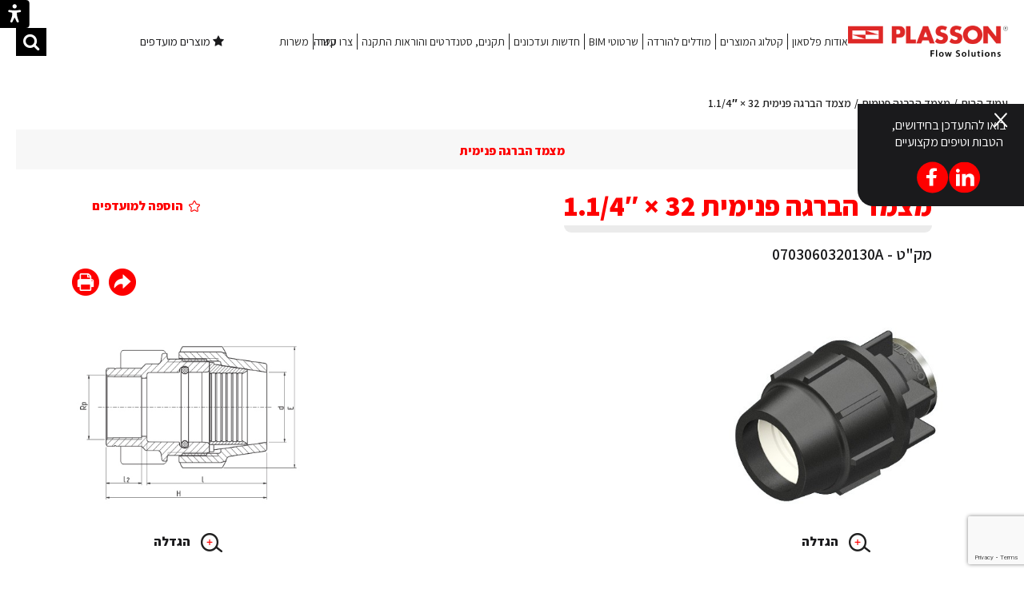

--- FILE ---
content_type: text/html; charset=UTF-8
request_url: https://www.plasson.co.il/product/female-adaptor-32-1-14-3/
body_size: 11709
content:
<!DOCTYPE html>
<html dir="rtl" lang="he-IL">

<head>
<!-- Google Tag Manager -->
<script>(function(w,d,s,l,i){w[l]=w[l]||[];w[l].push({'gtm.start':
new Date().getTime(),event:'gtm.js'});var f=d.getElementsByTagName(s)[0],
j=d.createElement(s),dl=l!='dataLayer'?'&l='+l:'';j.async=true;j.src=
'https://www.googletagmanager.com/gtm.js?id='+i+dl;f.parentNode.insertBefore(j,f);
})(window,document,'script','dataLayer','GTM-K9MG522');</script>
<!-- End Google Tag Manager -->
<meta charset="UTF-8" />
<meta name="viewport" content="width=1180" />
<link href="https://fonts.googleapis.com/css?family=Assistant:300,400,600,800&amp;subset=hebrew" rel="stylesheet">

<title>מצמד הברגה פנימית 32 × 1.1/4″ - פלסאון פתרונות חיבור</title>


<script src="https://www.google.com/recaptcha/enterprise.js?render=6LfQNecrAAAAAAOVB0Qu7wG7sbBeV8l7TcbwBJ4W"></script><script>let acini_recaptcha_public = "6LfQNecrAAAAAAOVB0Qu7wG7sbBeV8l7TcbwBJ4W";</script>
<link rel="shortcut icon" type="image/ico" href="https://www.plasson.co.il/favicon.ico" />
<link rel="stylesheet" type="text/css" media="all" href="https://www.plasson.co.il/wp-content/themes/schwan/img/sprites/sprites2.css?v=2" />
<link rel="stylesheet" type="text/css" media="all" href="https://www.plasson.co.il/wp-content/themes/schwan/style_22.css?p=13?v=10" />
<style type="text/css">
	.sprite {background-image:url('https://www.plasson.co.il/wp-content/themes/schwan/img/sprites/sprites2.png');}
</style>
<!--[if lt IE 9]>
<script src="https://www.plasson.co.il/wp-content/themes/schwan/js/html5.js" type="text/javascript"></script>
<![endif]-->
<!--[if IE 8]>
<link rel="stylesheet" type="text/css" media="all" href="https://www.plasson.co.il/wp-content/themes/schwan/css_additional/ie8.css" />
<script src="https://www.plasson.co.il/wp-content/themes/schwan/ie8.js" type="text/javascript"></script>
<![endif]-->

<!--[if IE 9]>
<link rel="stylesheet" type="text/css" media="all" href="https://www.plasson.co.il/wp-content/themes/schwan/css_additional/ie9.css" />
<script src="https://www.plasson.co.il/wp-content/themes/schwan/ie9.js" type="text/javascript"></script>
<![endif]-->
<link rel="icon" href="https://www.plasson.co.il/wp-content/themes/schwan/img/favicon.png" type="image/x-icon"/>
<script type="text/javascript">
	var schIsHP=false;
	
	var schSlug1='';
	var schSlug2='';
	var schSlug3='';
	var schLang='he-IL';
        var isreadinglist=false;
	var schBaseUrl='https://www.plasson.co.il';	
                      var woNonce='16db2f0019';
        var isSingleProduct=true;
</script>

<meta name='robots' content='index, follow, max-image-preview:large, max-snippet:-1, max-video-preview:-1' />

	<!-- This site is optimized with the Yoast SEO plugin v26.6 - https://yoast.com/wordpress/plugins/seo/ -->
	<link rel="canonical" href="https://www.plasson.co.il/product/female-adaptor-32-1-14-3/" />
	<meta property="og:locale" content="he_IL" />
	<meta property="og:type" content="article" />
	<meta property="og:title" content="מצמד הברגה פנימית 32 × 1.1/4″ - פלסאון פתרונות חיבור" />
	<meta property="og:url" content="https://www.plasson.co.il/product/female-adaptor-32-1-14-3/" />
	<meta property="og:site_name" content="פלסאון פתרונות חיבור" />
	<meta property="article:modified_time" content="2018-07-23T12:59:38+00:00" />
	<meta property="og:image" content="https://www.plasson.co.il/wp-content/uploads/2017/12/fb.jpg" />
	<meta property="og:image:width" content="220" />
	<meta property="og:image:height" content="220" />
	<meta property="og:image:type" content="image/jpeg" />
	<meta name="twitter:card" content="summary_large_image" />
	<script type="application/ld+json" class="yoast-schema-graph">{"@context":"https://schema.org","@graph":[{"@type":"WebPage","@id":"https://www.plasson.co.il/product/female-adaptor-32-1-14-3/","url":"https://www.plasson.co.il/product/female-adaptor-32-1-14-3/","name":"מצמד הברגה פנימית 32 × 1.1/4″ - פלסאון פתרונות חיבור","isPartOf":{"@id":"https://www.plasson.co.il/#website"},"datePublished":"2017-04-11T14:10:06+00:00","dateModified":"2018-07-23T12:59:38+00:00","breadcrumb":{"@id":"https://www.plasson.co.il/product/female-adaptor-32-1-14-3/#breadcrumb"},"inLanguage":"he-IL","potentialAction":[{"@type":"ReadAction","target":["https://www.plasson.co.il/product/female-adaptor-32-1-14-3/"]}]},{"@type":"BreadcrumbList","@id":"https://www.plasson.co.il/product/female-adaptor-32-1-14-3/#breadcrumb","itemListElement":[{"@type":"ListItem","position":1,"name":"Home","item":"https://www.plasson.co.il/"},{"@type":"ListItem","position":2,"name":"products","item":"https://www.plasson.co.il/product/"},{"@type":"ListItem","position":3,"name":"מצמד הברגה פנימית 32 × 1.1/4″"}]},{"@type":"WebSite","@id":"https://www.plasson.co.il/#website","url":"https://www.plasson.co.il/","name":"פלסאון פתרונות חיבור","description":"ייצור ושיווק מחברים מפוליפרופילן, פוליאתילן ו- PVC","potentialAction":[{"@type":"SearchAction","target":{"@type":"EntryPoint","urlTemplate":"https://www.plasson.co.il/?s={search_term_string}"},"query-input":{"@type":"PropertyValueSpecification","valueRequired":true,"valueName":"search_term_string"}}],"inLanguage":"he-IL"}]}</script>
	<!-- / Yoast SEO plugin. -->


<link rel="alternate" title="oEmbed (JSON)" type="application/json+oembed" href="https://www.plasson.co.il/wp-json/oembed/1.0/embed?url=https%3A%2F%2Fwww.plasson.co.il%2Fproduct%2Ffemale-adaptor-32-1-14-3%2F" />
<link rel="alternate" title="oEmbed (XML)" type="text/xml+oembed" href="https://www.plasson.co.il/wp-json/oembed/1.0/embed?url=https%3A%2F%2Fwww.plasson.co.il%2Fproduct%2Ffemale-adaptor-32-1-14-3%2F&#038;format=xml" />
<style id='wp-img-auto-sizes-contain-inline-css' type='text/css'>
img:is([sizes=auto i],[sizes^="auto," i]){contain-intrinsic-size:3000px 1500px}
/*# sourceURL=wp-img-auto-sizes-contain-inline-css */
</style>
<style id='wp-block-library-inline-css' type='text/css'>
:root{--wp-block-synced-color:#7a00df;--wp-block-synced-color--rgb:122,0,223;--wp-bound-block-color:var(--wp-block-synced-color);--wp-editor-canvas-background:#ddd;--wp-admin-theme-color:#007cba;--wp-admin-theme-color--rgb:0,124,186;--wp-admin-theme-color-darker-10:#006ba1;--wp-admin-theme-color-darker-10--rgb:0,107,160.5;--wp-admin-theme-color-darker-20:#005a87;--wp-admin-theme-color-darker-20--rgb:0,90,135;--wp-admin-border-width-focus:2px}@media (min-resolution:192dpi){:root{--wp-admin-border-width-focus:1.5px}}.wp-element-button{cursor:pointer}:root .has-very-light-gray-background-color{background-color:#eee}:root .has-very-dark-gray-background-color{background-color:#313131}:root .has-very-light-gray-color{color:#eee}:root .has-very-dark-gray-color{color:#313131}:root .has-vivid-green-cyan-to-vivid-cyan-blue-gradient-background{background:linear-gradient(135deg,#00d084,#0693e3)}:root .has-purple-crush-gradient-background{background:linear-gradient(135deg,#34e2e4,#4721fb 50%,#ab1dfe)}:root .has-hazy-dawn-gradient-background{background:linear-gradient(135deg,#faaca8,#dad0ec)}:root .has-subdued-olive-gradient-background{background:linear-gradient(135deg,#fafae1,#67a671)}:root .has-atomic-cream-gradient-background{background:linear-gradient(135deg,#fdd79a,#004a59)}:root .has-nightshade-gradient-background{background:linear-gradient(135deg,#330968,#31cdcf)}:root .has-midnight-gradient-background{background:linear-gradient(135deg,#020381,#2874fc)}:root{--wp--preset--font-size--normal:16px;--wp--preset--font-size--huge:42px}.has-regular-font-size{font-size:1em}.has-larger-font-size{font-size:2.625em}.has-normal-font-size{font-size:var(--wp--preset--font-size--normal)}.has-huge-font-size{font-size:var(--wp--preset--font-size--huge)}.has-text-align-center{text-align:center}.has-text-align-left{text-align:left}.has-text-align-right{text-align:right}.has-fit-text{white-space:nowrap!important}#end-resizable-editor-section{display:none}.aligncenter{clear:both}.items-justified-left{justify-content:flex-start}.items-justified-center{justify-content:center}.items-justified-right{justify-content:flex-end}.items-justified-space-between{justify-content:space-between}.screen-reader-text{border:0;clip-path:inset(50%);height:1px;margin:-1px;overflow:hidden;padding:0;position:absolute;width:1px;word-wrap:normal!important}.screen-reader-text:focus{background-color:#ddd;clip-path:none;color:#444;display:block;font-size:1em;height:auto;left:5px;line-height:normal;padding:15px 23px 14px;text-decoration:none;top:5px;width:auto;z-index:100000}html :where(.has-border-color){border-style:solid}html :where([style*=border-top-color]){border-top-style:solid}html :where([style*=border-right-color]){border-right-style:solid}html :where([style*=border-bottom-color]){border-bottom-style:solid}html :where([style*=border-left-color]){border-left-style:solid}html :where([style*=border-width]){border-style:solid}html :where([style*=border-top-width]){border-top-style:solid}html :where([style*=border-right-width]){border-right-style:solid}html :where([style*=border-bottom-width]){border-bottom-style:solid}html :where([style*=border-left-width]){border-left-style:solid}html :where(img[class*=wp-image-]){height:auto;max-width:100%}:where(figure){margin:0 0 1em}html :where(.is-position-sticky){--wp-admin--admin-bar--position-offset:var(--wp-admin--admin-bar--height,0px)}@media screen and (max-width:600px){html :where(.is-position-sticky){--wp-admin--admin-bar--position-offset:0px}}

/*# sourceURL=wp-block-library-inline-css */
</style><style id='global-styles-inline-css' type='text/css'>
:root{--wp--preset--aspect-ratio--square: 1;--wp--preset--aspect-ratio--4-3: 4/3;--wp--preset--aspect-ratio--3-4: 3/4;--wp--preset--aspect-ratio--3-2: 3/2;--wp--preset--aspect-ratio--2-3: 2/3;--wp--preset--aspect-ratio--16-9: 16/9;--wp--preset--aspect-ratio--9-16: 9/16;--wp--preset--color--black: #000000;--wp--preset--color--cyan-bluish-gray: #abb8c3;--wp--preset--color--white: #ffffff;--wp--preset--color--pale-pink: #f78da7;--wp--preset--color--vivid-red: #cf2e2e;--wp--preset--color--luminous-vivid-orange: #ff6900;--wp--preset--color--luminous-vivid-amber: #fcb900;--wp--preset--color--light-green-cyan: #7bdcb5;--wp--preset--color--vivid-green-cyan: #00d084;--wp--preset--color--pale-cyan-blue: #8ed1fc;--wp--preset--color--vivid-cyan-blue: #0693e3;--wp--preset--color--vivid-purple: #9b51e0;--wp--preset--gradient--vivid-cyan-blue-to-vivid-purple: linear-gradient(135deg,rgb(6,147,227) 0%,rgb(155,81,224) 100%);--wp--preset--gradient--light-green-cyan-to-vivid-green-cyan: linear-gradient(135deg,rgb(122,220,180) 0%,rgb(0,208,130) 100%);--wp--preset--gradient--luminous-vivid-amber-to-luminous-vivid-orange: linear-gradient(135deg,rgb(252,185,0) 0%,rgb(255,105,0) 100%);--wp--preset--gradient--luminous-vivid-orange-to-vivid-red: linear-gradient(135deg,rgb(255,105,0) 0%,rgb(207,46,46) 100%);--wp--preset--gradient--very-light-gray-to-cyan-bluish-gray: linear-gradient(135deg,rgb(238,238,238) 0%,rgb(169,184,195) 100%);--wp--preset--gradient--cool-to-warm-spectrum: linear-gradient(135deg,rgb(74,234,220) 0%,rgb(151,120,209) 20%,rgb(207,42,186) 40%,rgb(238,44,130) 60%,rgb(251,105,98) 80%,rgb(254,248,76) 100%);--wp--preset--gradient--blush-light-purple: linear-gradient(135deg,rgb(255,206,236) 0%,rgb(152,150,240) 100%);--wp--preset--gradient--blush-bordeaux: linear-gradient(135deg,rgb(254,205,165) 0%,rgb(254,45,45) 50%,rgb(107,0,62) 100%);--wp--preset--gradient--luminous-dusk: linear-gradient(135deg,rgb(255,203,112) 0%,rgb(199,81,192) 50%,rgb(65,88,208) 100%);--wp--preset--gradient--pale-ocean: linear-gradient(135deg,rgb(255,245,203) 0%,rgb(182,227,212) 50%,rgb(51,167,181) 100%);--wp--preset--gradient--electric-grass: linear-gradient(135deg,rgb(202,248,128) 0%,rgb(113,206,126) 100%);--wp--preset--gradient--midnight: linear-gradient(135deg,rgb(2,3,129) 0%,rgb(40,116,252) 100%);--wp--preset--font-size--small: 13px;--wp--preset--font-size--medium: 20px;--wp--preset--font-size--large: 36px;--wp--preset--font-size--x-large: 42px;--wp--preset--spacing--20: 0.44rem;--wp--preset--spacing--30: 0.67rem;--wp--preset--spacing--40: 1rem;--wp--preset--spacing--50: 1.5rem;--wp--preset--spacing--60: 2.25rem;--wp--preset--spacing--70: 3.38rem;--wp--preset--spacing--80: 5.06rem;--wp--preset--shadow--natural: 6px 6px 9px rgba(0, 0, 0, 0.2);--wp--preset--shadow--deep: 12px 12px 50px rgba(0, 0, 0, 0.4);--wp--preset--shadow--sharp: 6px 6px 0px rgba(0, 0, 0, 0.2);--wp--preset--shadow--outlined: 6px 6px 0px -3px rgb(255, 255, 255), 6px 6px rgb(0, 0, 0);--wp--preset--shadow--crisp: 6px 6px 0px rgb(0, 0, 0);}:where(.is-layout-flex){gap: 0.5em;}:where(.is-layout-grid){gap: 0.5em;}body .is-layout-flex{display: flex;}.is-layout-flex{flex-wrap: wrap;align-items: center;}.is-layout-flex > :is(*, div){margin: 0;}body .is-layout-grid{display: grid;}.is-layout-grid > :is(*, div){margin: 0;}:where(.wp-block-columns.is-layout-flex){gap: 2em;}:where(.wp-block-columns.is-layout-grid){gap: 2em;}:where(.wp-block-post-template.is-layout-flex){gap: 1.25em;}:where(.wp-block-post-template.is-layout-grid){gap: 1.25em;}.has-black-color{color: var(--wp--preset--color--black) !important;}.has-cyan-bluish-gray-color{color: var(--wp--preset--color--cyan-bluish-gray) !important;}.has-white-color{color: var(--wp--preset--color--white) !important;}.has-pale-pink-color{color: var(--wp--preset--color--pale-pink) !important;}.has-vivid-red-color{color: var(--wp--preset--color--vivid-red) !important;}.has-luminous-vivid-orange-color{color: var(--wp--preset--color--luminous-vivid-orange) !important;}.has-luminous-vivid-amber-color{color: var(--wp--preset--color--luminous-vivid-amber) !important;}.has-light-green-cyan-color{color: var(--wp--preset--color--light-green-cyan) !important;}.has-vivid-green-cyan-color{color: var(--wp--preset--color--vivid-green-cyan) !important;}.has-pale-cyan-blue-color{color: var(--wp--preset--color--pale-cyan-blue) !important;}.has-vivid-cyan-blue-color{color: var(--wp--preset--color--vivid-cyan-blue) !important;}.has-vivid-purple-color{color: var(--wp--preset--color--vivid-purple) !important;}.has-black-background-color{background-color: var(--wp--preset--color--black) !important;}.has-cyan-bluish-gray-background-color{background-color: var(--wp--preset--color--cyan-bluish-gray) !important;}.has-white-background-color{background-color: var(--wp--preset--color--white) !important;}.has-pale-pink-background-color{background-color: var(--wp--preset--color--pale-pink) !important;}.has-vivid-red-background-color{background-color: var(--wp--preset--color--vivid-red) !important;}.has-luminous-vivid-orange-background-color{background-color: var(--wp--preset--color--luminous-vivid-orange) !important;}.has-luminous-vivid-amber-background-color{background-color: var(--wp--preset--color--luminous-vivid-amber) !important;}.has-light-green-cyan-background-color{background-color: var(--wp--preset--color--light-green-cyan) !important;}.has-vivid-green-cyan-background-color{background-color: var(--wp--preset--color--vivid-green-cyan) !important;}.has-pale-cyan-blue-background-color{background-color: var(--wp--preset--color--pale-cyan-blue) !important;}.has-vivid-cyan-blue-background-color{background-color: var(--wp--preset--color--vivid-cyan-blue) !important;}.has-vivid-purple-background-color{background-color: var(--wp--preset--color--vivid-purple) !important;}.has-black-border-color{border-color: var(--wp--preset--color--black) !important;}.has-cyan-bluish-gray-border-color{border-color: var(--wp--preset--color--cyan-bluish-gray) !important;}.has-white-border-color{border-color: var(--wp--preset--color--white) !important;}.has-pale-pink-border-color{border-color: var(--wp--preset--color--pale-pink) !important;}.has-vivid-red-border-color{border-color: var(--wp--preset--color--vivid-red) !important;}.has-luminous-vivid-orange-border-color{border-color: var(--wp--preset--color--luminous-vivid-orange) !important;}.has-luminous-vivid-amber-border-color{border-color: var(--wp--preset--color--luminous-vivid-amber) !important;}.has-light-green-cyan-border-color{border-color: var(--wp--preset--color--light-green-cyan) !important;}.has-vivid-green-cyan-border-color{border-color: var(--wp--preset--color--vivid-green-cyan) !important;}.has-pale-cyan-blue-border-color{border-color: var(--wp--preset--color--pale-cyan-blue) !important;}.has-vivid-cyan-blue-border-color{border-color: var(--wp--preset--color--vivid-cyan-blue) !important;}.has-vivid-purple-border-color{border-color: var(--wp--preset--color--vivid-purple) !important;}.has-vivid-cyan-blue-to-vivid-purple-gradient-background{background: var(--wp--preset--gradient--vivid-cyan-blue-to-vivid-purple) !important;}.has-light-green-cyan-to-vivid-green-cyan-gradient-background{background: var(--wp--preset--gradient--light-green-cyan-to-vivid-green-cyan) !important;}.has-luminous-vivid-amber-to-luminous-vivid-orange-gradient-background{background: var(--wp--preset--gradient--luminous-vivid-amber-to-luminous-vivid-orange) !important;}.has-luminous-vivid-orange-to-vivid-red-gradient-background{background: var(--wp--preset--gradient--luminous-vivid-orange-to-vivid-red) !important;}.has-very-light-gray-to-cyan-bluish-gray-gradient-background{background: var(--wp--preset--gradient--very-light-gray-to-cyan-bluish-gray) !important;}.has-cool-to-warm-spectrum-gradient-background{background: var(--wp--preset--gradient--cool-to-warm-spectrum) !important;}.has-blush-light-purple-gradient-background{background: var(--wp--preset--gradient--blush-light-purple) !important;}.has-blush-bordeaux-gradient-background{background: var(--wp--preset--gradient--blush-bordeaux) !important;}.has-luminous-dusk-gradient-background{background: var(--wp--preset--gradient--luminous-dusk) !important;}.has-pale-ocean-gradient-background{background: var(--wp--preset--gradient--pale-ocean) !important;}.has-electric-grass-gradient-background{background: var(--wp--preset--gradient--electric-grass) !important;}.has-midnight-gradient-background{background: var(--wp--preset--gradient--midnight) !important;}.has-small-font-size{font-size: var(--wp--preset--font-size--small) !important;}.has-medium-font-size{font-size: var(--wp--preset--font-size--medium) !important;}.has-large-font-size{font-size: var(--wp--preset--font-size--large) !important;}.has-x-large-font-size{font-size: var(--wp--preset--font-size--x-large) !important;}
/*# sourceURL=global-styles-inline-css */
</style>

<style id='classic-theme-styles-inline-css' type='text/css'>
/*! This file is auto-generated */
.wp-block-button__link{color:#fff;background-color:#32373c;border-radius:9999px;box-shadow:none;text-decoration:none;padding:calc(.667em + 2px) calc(1.333em + 2px);font-size:1.125em}.wp-block-file__button{background:#32373c;color:#fff;text-decoration:none}
/*# sourceURL=/wp-includes/css/classic-themes.min.css */
</style>
<link rel='stylesheet' id='khac_plugin-front-css' href='https://www.plasson.co.il/rsvp_accessibility.css?ver=3.0.9' type='text/css' media='all' />
<script type="text/javascript" src="https://www.plasson.co.il/wp-includes/js/jquery/jquery.min.js?ver=3.7.1" id="jquery-core-js"></script>
<script type="text/javascript" src="https://www.plasson.co.il/wp-includes/js/jquery/jquery-migrate.min.js?ver=3.4.1" id="jquery-migrate-js"></script>
<script type="text/javascript" id="schwan_js-js-extra">
/* <![CDATA[ */
var the_ajax_script = {"ajaxurl":"https://www.plasson.co.il/wp-admin/admin-ajax.php"};
//# sourceURL=schwan_js-js-extra
/* ]]> */
</script>
<script type="text/javascript" src="https://www.plasson.co.il/wp-content/themes/schwan/js/schwan112.js?p=10&amp;ver=6.9" id="schwan_js-js"></script>
<link rel="https://api.w.org/" href="https://www.plasson.co.il/wp-json/" /><link rel="EditURI" type="application/rsd+xml" title="RSD" href="https://www.plasson.co.il/xmlrpc.php?rsd" />
<meta name="generator" content="WordPress 6.9" />
<link rel='shortlink' href='https://www.plasson.co.il/?p=3601' />
<!-- Global site tag (gtag.js) - Google Analytics -->

<script async src="https://www.googletagmanager.com/gtag/js?id=UA-111353678-1"></script>

<script>

  window.dataLayer = window.dataLayer || [];

  function gtag(){dataLayer.push(arguments);}

  gtag('js', new Date());

 

  gtag('config', 'UA-111353678-1');

</script>


<script>
    (function(h,o,t,j,a,r){
        h.hj=h.hj||function(){(h.hj.q=h.hj.q||[]).push(arguments)};
        h._hjSettings={hjid:2292031,hjsv:6};
        a=o.getElementsByTagName('head')[0];
        r=o.createElement('script');r.async=1;
        r.src=t+h._hjSettings.hjid+j+h._hjSettings.hjsv;
        a.appendChild(r);
    })(window,document,'https://static.hotjar.com/c/hotjar-','.js?sv=');
</script><style type="text/css">.recentcomments a{display:inline !important;padding:0 !important;margin:0 !important;}</style></head>

<body class="rtl wp-singular schwan_product-template-default single single-schwan_product postid-3601 wp-theme-schwan soc_open"">
<!-- Google Tag Manager (noscript) -->
<noscript><iframe src="https://www.googletagmanager.com/ns.html?id=GTM-K9MG522"
height="0" width="0" style="display:none;visibility:hidden"></iframe></noscript>
<!-- End Google Tag Manager (noscript) -->
<div class="khac-access-wrap"><button id="accessmenu" accesskey="0" title="Press to open accessiblity menu"  class="toggle-access-mode"> <i class="acc-accessbility-desktop" aria-hidden="true"><svg width="37px" height="35px" viewBox="0 0 37 35" version="1.1" xmlns="http://www.w3.org/2000/svg" xmlns:xlink="http://www.w3.org/1999/xlink">
                                                           
                                                            <g id="Symbols" stroke="none" stroke-width="1" fill="none" fill-rule="evenodd">
                                                                <g id="header-big-header" transform="translate(0.000000, -8.000000)" fill="#FFFFFF">
                                                                    <g id="header/big-header">
                                                                        <g id="Group-11">
                                                                            <path d="M0,11.9978926 C0,9.78991749 1.79740654,8 4.00285246,8 L36.75,8 L36.75,43 L4.00285246,43 C1.79213809,43 0,41.2162267 0,39.0021074 L0,11.9978926 Z M18.4792073,13.25 C17.0090176,13.25 15.8233807,14.4830623 15.8233807,15.9058266 C15.8233807,17.3760163 17.0090176,18.5616531 18.4792073,18.5616531 C19.949397,18.5616531 21.1350338,17.3760163 21.1350338,15.9058266 C21.1350338,14.4356369 19.949397,13.25 18.4792073,13.25 Z M15.8233807,35.3438782 L18.0525028,30.5671881 C18.2882068,30.0621081 18.6716323,30.0542598 18.9090006,30.5494592 L21.2298848,35.3913037 C21.4195867,35.9129839 21.9412669,36.1975368 22.4629471,36.1975368 C22.652649,36.1975368 22.8423509,36.1501113 23.0320528,36.0552603 C23.6960094,35.723282 24.0279878,34.917049 23.6960094,34.2056668 C23.6960094,34.2056668 22.184787,30.4244145 21.7105323,28.2428426 C21.5208304,27.4840351 21.4259795,25.4447397 21.378554,24.4962302 C21.3311285,24.1642519 21.5682559,23.879699 21.8528087,23.7848481 L25.4917847,23.1272842 C26.2031668,22.9375823 26.6299961,22.1313492 26.4402942,21.4199671 C26.2505923,20.708585 25.4443592,20.2817557 24.7329771,20.4714576 C24.7329771,20.4714576 20.3762262,21.1290215 18.4792073,21.1290215 C16.5821883,21.1290215 12.3202884,20.5188831 12.3202884,20.5188831 C11.6089063,20.3291812 10.8026732,20.6611595 10.5655458,21.3725416 C10.3284185,22.0839238 10.7552477,22.8901568 11.5140553,23.1272842 L15.2004568,23.7374226 C15.4850096,23.8322735 15.6747115,24.1168264 15.6747115,24.4488047 C15.627286,25.3973142 15.5324351,27.4366096 15.3427332,28.1954172 C14.8684785,30.376989 13.3572561,34.1582414 13.3572561,34.1582414 C13.0252777,34.8696235 13.3098306,35.6758565 14.0212127,36.0078349 C14.2109146,36.1026858 14.4006165,36.1501113 14.5903184,36.1501113 C15.1119986,36.1501113 15.5862533,35.8655584 15.8233807,35.3438782 Z" id="eccesibility-icon" transform="translate(18.375000, 25.500000) scale(-1, 1) translate(-18.375000, -25.500000) "></path>
                                                                        </g>
                                                                    </g>
                                                                </g>
                                                            </g>
                                                        </svg></i> <i class="acc-accessbility-mobile" aria-hidden="true"><svg width="37px" height="35px" viewBox="0 0 37 35" version="1.1" xmlns="http://www.w3.org/2000/svg" xmlns:xlink="http://www.w3.org/1999/xlink">
                                                           
                                                            <g id="Symbols" stroke="none" stroke-width="1" fill="none" fill-rule="evenodd">
                                                                <g id="header-big-header" transform="translate(0.000000, -8.000000)" fill="#FFFFFF">
                                                                    <g id="header/big-header">
                                                                        <g id="Group-11">
                                                                            <path d="M0,11.9978926 C0,9.78991749 1.79740654,8 4.00285246,8 L36.75,8 L36.75,43 L4.00285246,43 C1.79213809,43 0,41.2162267 0,39.0021074 L0,11.9978926 Z M18.4792073,13.25 C17.0090176,13.25 15.8233807,14.4830623 15.8233807,15.9058266 C15.8233807,17.3760163 17.0090176,18.5616531 18.4792073,18.5616531 C19.949397,18.5616531 21.1350338,17.3760163 21.1350338,15.9058266 C21.1350338,14.4356369 19.949397,13.25 18.4792073,13.25 Z M15.8233807,35.3438782 L18.0525028,30.5671881 C18.2882068,30.0621081 18.6716323,30.0542598 18.9090006,30.5494592 L21.2298848,35.3913037 C21.4195867,35.9129839 21.9412669,36.1975368 22.4629471,36.1975368 C22.652649,36.1975368 22.8423509,36.1501113 23.0320528,36.0552603 C23.6960094,35.723282 24.0279878,34.917049 23.6960094,34.2056668 C23.6960094,34.2056668 22.184787,30.4244145 21.7105323,28.2428426 C21.5208304,27.4840351 21.4259795,25.4447397 21.378554,24.4962302 C21.3311285,24.1642519 21.5682559,23.879699 21.8528087,23.7848481 L25.4917847,23.1272842 C26.2031668,22.9375823 26.6299961,22.1313492 26.4402942,21.4199671 C26.2505923,20.708585 25.4443592,20.2817557 24.7329771,20.4714576 C24.7329771,20.4714576 20.3762262,21.1290215 18.4792073,21.1290215 C16.5821883,21.1290215 12.3202884,20.5188831 12.3202884,20.5188831 C11.6089063,20.3291812 10.8026732,20.6611595 10.5655458,21.3725416 C10.3284185,22.0839238 10.7552477,22.8901568 11.5140553,23.1272842 L15.2004568,23.7374226 C15.4850096,23.8322735 15.6747115,24.1168264 15.6747115,24.4488047 C15.627286,25.3973142 15.5324351,27.4366096 15.3427332,28.1954172 C14.8684785,30.376989 13.3572561,34.1582414 13.3572561,34.1582414 C13.0252777,34.8696235 13.3098306,35.6758565 14.0212127,36.0078349 C14.2109146,36.1026858 14.4006165,36.1501113 14.5903184,36.1501113 C15.1119986,36.1501113 15.5862533,35.8655584 15.8233807,35.3438782 Z" id="eccesibility-icon" transform="translate(18.375000, 25.500000) scale(-1, 1) translate(-18.375000, -25.500000) "></path>
                                                                        </g>
                                                                    </g>
                                                                </g>
                                                            </g>
                                                        </svg></i></button><div class="access-menu-nav"><ul class="access-menu-nav-ul"><li><a title="Click to turn on/off high contrast color" class="toggle-access-contrast" href="#">High contrast</a></li><li><a title="Click to turn on/off bright contrast color" class="toggle-access-contrast_white" href="#">Low contrast</a></li><li><a title="Click to turn on/off grayscle color" class="toggle-access-grayscle" href="#">Grayscle mode</a></li><li><a title="Click to turn on/off Focus action" class="toggle-access-focus" href="#">Focuse mode</a></li><li><a title="Click to turn on/off Links action" class="toggle-access-links" href="#">Links mode</a></li><li><a title="Click to turn on/off Headings title action" class="toggle-access-headings" href="#">Headings</a></li><li><a title="Click to turn on/off Readen font action" class="toggle-readen-font" href="#">Clear font</a></li><li><a title="Click to turn on/off Disable/Enable animate" class="toggle-access-disableanimate" href="javascript:void(0);">Disable/Enable animations</a></li><li><a title="Click to turn on/off Disable/Enable cursor white" class="toggle-access-cursor_white" href="javascript:void(0);"><img src="https://www.plasson.co.il/wp-content/plugins/wp-kh-accessibility/assets//imgs/cursor_white.svg" alt="cursor white" />Disable/Enable big cursor white</a></li><li><a title="Click to turn on/off Disable/Enable cursor black" class="toggle-access-cursor_black" href="javascript:void(0);"><img src="https://www.plasson.co.il/wp-content/plugins/wp-kh-accessibility/assets//imgs/cursor_black.svg" alt="cursor black" />Disable/Enable big cursor black</a></li><li><a title="Click to reset settings" class="toggle-access-reset-all" href="#">Reset accessibility</a></li><li><a title="Click to close" class="toggle-access-close-all" href="#">Close</a></li></ul></div></div><div class=" col-1-1 header_outer">
	<nav class="fixed col-1-1 header js-header">
		<div class="header__logo"><a aria-label="לוגו פלאסון קישור לדף הבית" class="logo_outer" href="https://www.plasson.co.il" ><img style="display:block; width:200px; height:auto;" src="https://www.plasson.co.il/wp-content/themes/schwan/img/nlogo.png" alt="logo" /></a></div>
			<ul role="menu"  class="header__nav"><li class="header__nav--li nav-li"><a href="https://www.plasson.co.il/%D7%90%D7%95%D7%93%D7%95%D7%AA-%D7%A4%D7%9C%D7%A1%D7%90%D7%95%D7%9F/">אודות פלסאון</a></li><li class="header__nav--li nav-li"><a href="https://www.plasson.co.il/catalog/">קטלוג המוצרים</a></li><li class="header__nav--li nav-li"><a aria-label="מודלים להורדה קישור חיצוני" href="https://www.plasson.co.il/cad/">מודלים להורדה<span class="sr-only">מודלים להורדה קישור חיצוני</span></a></li><li class="header__nav--li nav-li"><a href="https://www.plasson.co.il/bim/">שרטוטי BIM</a></li><li class="header__nav--li nav-li"><a href="https://www.plasson.co.il/%d7%97%d7%93%d7%a9%d7%95%d7%aa-%d7%95%d7%a2%d7%93%d7%9b%d7%95%d7%a0%d7%99%d7%9d/">חדשות ועדכונים</a></li><li class="header__nav--li nav-li"><a href="https://www.plasson.co.il/%d7%aa%d7%a7%d7%a0%d7%99%d7%9d-%d7%95%d7%a1%d7%98%d7%a0%d7%93%d7%a8%d7%98%d7%99%d7%9d/">תקנים, סטנדרטים והוראות התקנה</a></li><li class="header__nav--li nav-li"><a href="https://www.plasson.co.il/%d7%94%d7%99%d7%a9%d7%90%d7%a8%d7%95-%d7%91%d7%a7%d7%a9%d7%a8/">צרו קשר</a></li><li class="header__nav--li nav-li"><a href="https://www.plasson.com/he/wanted/">משרות</a></li></ul>		
		<div class="header__left">
			<div>
				<a class=" " href="https://www.plasson.co.il/%d7%94%d7%99%d7%a9%d7%90%d7%a8%d7%95-%d7%91%d7%a7%d7%a9%d7%a8/">עזרה</a>
			</div>
			<div>
				<a class="" href="https://www.plasson.co.il/favorite"><i class="fa fa-star" aria-hidden="true"></i> מוצרים מועדפים</a>
			</div>
			<div>
				<form action="https://www.plasson.co.il" class="fll col-1-1 head_search js-head_search ">
					<button aria-label="כפתור חיפוש" class="fll js-serch-btn"><i class="fa fa-search" aria-hidden="true"></i></button>
					<input class="fll  js-head-input" type="text" name="s"  placeholder="חפשו באתר" value=""/>
				</form>
			</div>
						
		</div>
	</nav>
</div>
<div id="main" class="page_inner">
    <div class="flr col-1-1 bc"><ul class="flr col-1-1"><li class="flr"><a class="flr" href="https://www.plasson.co.il">עמוד הבית</a></li><li class="flr"><a class="flr" href="https://www.plasson.co.il/product_cat/female-adaptor-%d7%9e%d7%a6%d7%9e%d7%93%d7%99%d7%9d-%d7%95%d7%90%d7%91%d7%99%d7%96%d7%a8%d7%99-%d7%a7%d7%a6%d7%94-2/">מצמד הברגה פנימית</a></li><li class="flr"><a class="flr" href="https://www.plasson.co.il/product/female-adaptor-32-1-14-3/">מצמד הברגה פנימית 32 × 1.1/4″</a></li></ul><div class="flc"></div></div><div class="flc"></div>	<div class="flc"></div>
        <div class="parent_cat_title tac flr col-1-1">
                <a class="asbx defcolor" href="https://www.plasson.co.il/product_cat/female-adaptor-%d7%9e%d7%a6%d7%9e%d7%93%d7%99%d7%9d-%d7%95%d7%90%d7%91%d7%99%d7%96%d7%a8%d7%99-%d7%a7%d7%a6%d7%94-2/">מצמד הברגה פנימית</a>
        </div>
        <div class="flc"></div>
        	<article class="prod_box">
		<header class="flr col-1-1 prod_header">
			<div class="prod_header_row">
				<h1 class="flr prod_title defcolor asbx" >מצמד הברגה פנימית 32 × 1.1/4″</h1>
                                
                                
                                
                                <a aria-label="הוספה למועדפים" data-remove="הוספה למועדפים" data-add="הסרה מהמועדפים" data-isinside="" data-id="3601" class="absolute inlist_toggle button_inside_row" href="#"><i class="sprite icon_out_favorite" aria-hidden="true"></i><span>הוספה למועדפים</span><div class="flc"></div></a>			</div>
			<div class="flc prod_header_spr"></div>
			<div class="flr col-1-1 prod_meta">
				<div class="prod_header_row">
											<span class="flr ass">מק"ט - 0703060320130A</span>
										</div>
			
			</div>
			<div class="flc"></div>
		</header>
		<div class="flc"></div>
                <a class="fll prod_print" href="#" onclick="window.print();"><i class="sprite icon_printer" aria-hidden="true"></i></a>
                <a class="fll prod_print" href="https://www.facebook.com/sharer/sharer.php?u=https://www.plasson.co.il/product/female-adaptor-32-1-14-3/" target="_blank" ><i class="sprite icon_sharer" aria-hidden="true"></i></a>
		<div class="flc"></div>
		<div class="flr col-1-1 prod_img1">
			<div class="flr prod_reg_img_out"><img class="flr prod_reg_img" src="https://www.plasson.co.il/wp-content/uploads/2018/01/070306_Enlarge-10.jpg"  title="070306_Enlarge" /><div class="flc"></div><a rel="prettyPhoto" class="image_zoom" href="https://www.plasson.co.il/wp-content/uploads/2018/01/070306_Enlarge-10.jpg"><i class="sprite icon_zoom" aria-hidden="true"></i> הגדלה</a><div class="flc"></div></div><div class="fll prod_reg_img_out"><img class="flr prod_reg_img" src="https://www.plasson.co.il/wp-content/uploads/2018/01/070306_Tech1-10.jpg"  title="070306_Tech1" /><div class="flc"></div><a rel="prettyPhoto" class="image_zoom" href="https://www.plasson.co.il/wp-content/uploads/2018/01/070306_Tech1-10.jpg"><i class="sprite icon_zoom" aria-hidden="true"></i> הגדלה</a><div class="flc"></div></div>			<div class="flc"></div>
		</div>
		<div class="flc"></div>
                                
                
		<div class="flc"></div>
		<div class="flr col-1-1 prod_spec">
			<div class="flr prod_spec_r">
				<div class="flr col-1-1 spec_col_title">מאפייני מוצר</div><ul class="  specs_list"><li class="flr boxsizing col-1-1"><div class="flr spec_key strong col-2-1">שם</div><div class="flr col-2-1">מצמד הברגה פנימית 32 × 1.1/4″</div><div class="flc"></div></li><li class="flr boxsizing col-1-1"><div class="flr spec_key strong col-2-1">מק"ט</div><div class="flr col-2-1">0703060320130A</div><div class="flc"></div></li><li class="flr boxsizing col-1-1"><div class="flr spec_key strong col-2-1">קוטר</div><div class="flr col-2-1">32</div><div class="flc"></div></li><li class="flr boxsizing col-1-1"><div class="flr spec_key strong col-2-1">משקל [גרם]</div><div class="flr col-2-1">140</div><div class="flc"></div></li><li class="flr boxsizing col-1-1"><div class="flr spec_key strong col-2-1">תקנים</div><div class="flr col-2-1">ISO 14236, AS/NZS 4129, ISO 7/1, BS 21, DIN 2999, UNI 9561, NEN 3258, AS 1722, DIN 8076</div><div class="flc"></div></li><li class="flr boxsizing col-1-1"><div class="flr spec_key strong col-2-1">טמפרטורות הפעלה</div><div class="flr col-2-1">Maximum temperature of use for fittings and valves is the same as that for polyethylene pipe and they are not intended for use in hot water applications. They will withstand sub-zero temperatures.</div><div class="flc"></div></li><li class="flr boxsizing col-1-1"><div class="flr spec_key strong col-2-1">קוטר הברגה חיצונית [מ"מ]</div><div class="flr col-2-1">1.1/4″</div><div class="flc"></div></li><li class="flr boxsizing col-1-1"><div class="flr spec_key strong col-2-1">חומר גלם אטם</div><div class="flr col-2-1">NBR</div><div class="flc"></div></li><li class="flr boxsizing col-1-1"><div class="flr spec_key strong col-2-1">חומר גלם אום</div><div class="flr col-2-1">Polypropylene, high-grade copolymer.</div><div class="flc"></div></li><li class="flr boxsizing col-1-1"><div class="flr spec_key strong col-2-1">הערות</div><div class="flr col-2-1">PTFE tape is strongly recoמ</div><div class="flc"></div></li></ul>			</div>
			<div class="fll prod_spec_l">
				<div class="flr col-1-1 spec_col_title">מידות <span>(המידות במ"מ)</span></div><ul class="  sizes_list"><li class="flr boxsizing col-1-1"><div class="flr spec_key strong col-2-1">d</div><div class="flr col-2-1">32</div><div class="flc"></div></li><li class="flr boxsizing col-1-1"><div class="flr spec_key strong col-2-1">E</div><div class="flr col-2-1">64</div><div class="flc"></div></li><li class="flr boxsizing col-1-1"><div class="flr spec_key strong col-2-1">l</div><div class="flr col-2-1">66</div><div class="flc"></div></li><li class="flr boxsizing col-1-1"><div class="flr spec_key strong col-2-1">l2</div><div class="flr col-2-1">25</div><div class="flc"></div></li><li class="flr boxsizing col-1-1"><div class="flr spec_key strong col-2-1">H</div><div class="flr col-2-1">95</div><div class="flc"></div></li><li class="flr boxsizing col-1-1"><div class="flr spec_key strong col-2-1">יחידות בקרטון</div><div class="flr col-2-1">140</div><div class="flc"></div></li><li class="flr boxsizing col-1-1"><div class="flr spec_key strong col-2-1">יחידות בשקית</div><div class="flr col-2-1">5</div><div class="flc"></div></li></ul>			</div>
		
		
			<div class="flc"></div>
		</div>
		
		
		<div class="flc"></div>
	</article>




</div>

	<div class="flc"></div> 
<footer class="flr col-1-1 footer">
	<div class="page_wrap">
        <div class="footer-logos">
            <div class="logofooter flr">
                <a href="https://www.plasson.co.il"><img src="https://www.plasson.co.il/wp-content/themes/schwan/img/footer_img.png " ><div class="flc"></div></a>
            </div>
            <div class="imgfooter fll">
                <a aria-label="לוגו פלאסון קישור לדף הבית" href="https://www.plasson.co.il"><img style="display:block; width:300px; height:auto;" src="https://www.plasson.co.il/wp-content/themes/schwan/img/nlogow.png" alt="logo" />	<div class="flc"></div></a>
            </div>
        </div>
		<div class="flc"></div> 
		<ul class="flr col-1-1 footer_navs">
                                                                            <li class="">
                                        <a href="https://www.plasson.co.il/%D7%90%D7%95%D7%93%D7%95%D7%AA-%D7%A4%D7%9C%D7%A1%D7%90%D7%95%D7%9F/"><strong>אודות פלסאון</strong></a>
                                        <div class="flc"></div> 
                                                                                    <ul class="flr col-1-1">
                                                <li class="flr col-1-1"><a href="https://www.plasson.co.il/%D7%90%D7%95%D7%93%D7%95%D7%AA-%D7%A4%D7%9C%D7%A1%D7%90%D7%95%D7%9F/%D7%9E%D7%93%D7%99%D7%A0%D7%99%D7%95%D7%AA-%D7%94%D7%90%D7%99%D7%9B%D7%95%D7%AA/">מדיניות האיכות</a></li><li class="flr col-1-1"><a href="https://www.plasson.co.il/%d7%aa%d7%a7%d7%a0%d7%99%d7%9d-%d7%95%d7%a1%d7%98%d7%a0%d7%93%d7%a8%d7%98%d7%99%d7%9d/">אחריות תאגידית</a></li><li class="flr col-1-1"><a href="https://www.plasson.co.il/%D7%90%D7%95%D7%93%D7%95%D7%AA-%D7%A4%D7%9C%D7%A1%D7%90%D7%95%D7%9F/%D7%90%D7%97%D7%A8%D7%99%D7%95%D7%AA-%D7%AA%D7%90%D7%92%D7%99%D7%93%D7%99%D7%AA/">מדיניות הבטיחות</a></li><li class="flr col-1-1"><a href="https://www.plasson.co.il/%D7%90%D7%95%D7%93%D7%95%D7%AA-%D7%A4%D7%9C%D7%A1%D7%90%D7%95%D7%9F/%D7%9E%D7%97%D7%9C%D7%A7%D7%AA-%D7%94%D7%A8%D7%9B%D7%A9/">מחלקת הרכש</a></li><li class="flr col-1-1"><a aria-label="צפייה לקישור קובץ PDF אודות תנאי שימוש" href="https://www.plasson.co.il/wp-content/uploads/2018/11/HEB-אתרים-לא-מסחריים-תנאים-כלליים-02.08.18-פלסאון.pdf">תנאי שימוש<span class="sr-only">קובץ PDF בקישור חיצוני</span></a></li><li class="flr col-1-1"><a href="https://www.plasson.co.il/%D7%9E%D7%93%D7%99%D7%A0%D7%99%D7%95%D7%AA-%D7%A4%D7%A8%D7%98%D7%99%D7%95%D7%AA/">מדיניות פרטיות</a></li><li class="flr col-1-1"><a href="https://www.plasson.co.il/%D7%94%D7%A6%D7%94%D7%A8%D7%AA-%D7%A0%D7%92%D7%99%D7%A9%D7%95%D7%AA/">הצהרת נגישות</a></li><li class="flr col-1-1"><a href="https://www.plassonindoor.co.il/">פלסאון</a></li>                                            </ul>
                                                                                 
                                </li>
                                
                                
                                                                                    <li class="">
                                        <a href="https://www.plasson.co.il/catalog/"><strong>קטלוג המוצרים</strong></a>
                                        <div class="flc"></div> 
                                                                                    <ul class="flr col-1-1">
                                                <li class="flr col-1-1"><a href="https://www.plasson.co.il/product_cat/%D7%90%D7%91%D7%99%D7%96%D7%A8%D7%99-%D7%A8%D7%99%D7%AA%D7%95%D7%9A/">אביזרי ריתוך</a></li><li class="flr col-1-1"><a href="https://www.plasson.co.il/product_cat/%D7%90%D7%91%D7%99%D7%96%D7%A8%D7%99%D7%9D-%D7%9E%D7%9B%D7%A0%D7%99%D7%99%D7%9D/">אביזרים מכניים</a></li><li class="flr col-1-1"><a href="https://www.plasson.co.il/product_cat/%D7%90%D7%91%D7%99%D7%96%D7%A8%D7%99%D7%9D-%D7%95%D7%91%D7%A8%D7%96%D7%99%D7%9D-u-pvc/">אביזרים וברזים PVC</a></li>                                            </ul>
                                                                                 
                                </li>
                                
                                
                                                                                    <li class="">
                                        <a href="https://www.plasson.co.il/%D7%AA%D7%A7%D7%A0%D7%99%D7%9D-%D7%95%D7%A1%D7%98%D7%A0%D7%93%D7%A8%D7%98%D7%99%D7%9D/"><strong>על המוצרים</strong></a>
                                        <div class="flc"></div> 
                                                                                    <ul class="flr col-1-1">
                                                <li class="flr col-1-1"><a href="https://www.plasson.co.il/%D7%AA%D7%A7%D7%A0%D7%99%D7%9D-%D7%95%D7%A1%D7%98%D7%A0%D7%93%D7%A8%D7%98%D7%99%D7%9D/">תקנים, תעודות בדיקה וסטנדרטים</a></li><li class="flr col-1-1"><a href="https://www.plasson.co.il/%D7%AA%D7%A7%D7%A0%D7%99%D7%9D-%D7%95%D7%A1%D7%98%D7%A0%D7%93%D7%A8%D7%98%D7%99%D7%9D/">הוראות הרכבה ותפעול</a></li><li class="flr col-1-1"><a href="https://www.plasson.co.il/%D7%AA%D7%A7%D7%A0%D7%99%D7%9D-%D7%95%D7%A1%D7%98%D7%A0%D7%93%D7%A8%D7%98%D7%99%D7%9D/">ספריית הוידאו</a></li>                                            </ul>
                                                                                 
                                </li>
                                
                                
                                                                                    <li class="">
                                        <a href="https://www.plasson.co.il/%D7%97%D7%93%D7%A9%D7%95%D7%AA-%D7%95%D7%A2%D7%93%D7%9B%D7%95%D7%A0%D7%99%D7%9D/"><strong>חדשות ועדכונים</strong></a>
                                        <div class="flc"></div> 
                                                                                    <ul class="flr col-1-1">
                                                <li class="flr col-1-1"><a href="https://www.plasson.com/he/%D7%A7%D7%A8%D7%99%D7%99%D7%A8%D7%94-%D7%91%D7%A4%D7%9C%D7%90%D7%A1%D7%95%D7%9F/">משרות</a></li><li class="flr col-1-1"><a href="https://www.plasson.co.il/%D7%94%D7%99%D7%A9%D7%90%D7%A8%D7%95-%D7%91%D7%A7%D7%A9%D7%A8/">צרו קשר</a></li>                                            </ul>
                                                                                 
                                </li>
                                
                                
                                                                                    <li class="">
                                        <a href=""><strong>קטלוגים להורדה</strong></a>
                                        <div class="flc"></div> 
                                                                                    <ul class="flr col-1-1">
                                                <li class="flr col-1-1"><a aria-label="צפייה לקישור קובץ PDF אודות אביזרים מכניים" href="https://www.plasson.co.il/wp-content/uploads/2017/08/%D7%90%D7%91%D7%99%D7%96%D7%A8%D7%99%D7%9D-%D7%9E%D7%9B%D7%A0%D7%99%D7%99%D7%9D.pdf">אביזרים מכניים<span class="sr-only">קובץ PDF בקישור חיצוני</span></a></li><li class="flr col-1-1"><a aria-label="צפייה לקישור קובץ PDF אודות תשתיות ותעשייה" href="https://www.plasson.co.il/wp-content/uploads/2017/08/%D7%AA%D7%A9%D7%AA%D7%99%D7%95%D7%AA-%D7%95%D7%AA%D7%A2%D7%A9%D7%99%D7%99%D7%94.pdf">תשתיות ותעשייה<span class="sr-only">קובץ PDF בקישור חיצוני</span></a></li><li class="flr col-1-1"><a aria-label="צפייה לקישור קובץ PDF אודות אביזרים וברזים PVC" href="https://www.plasson.co.il/wp-content/uploads/2017/08/%D7%90%D7%91%D7%99%D7%96%D7%A8%D7%99%D7%9D-%D7%95%D7%91%D7%A8%D7%96%D7%99%D7%9D-U-PVC.pdf">אביזרים וברזים PVC<span class="sr-only">קובץ PDF בקישור חיצוני</span></a></li><li class="flr col-1-1"><a aria-label="צפייה לקישור קובץ PDF אודות אביזרים מיוחדים לתשתיות ותעשיה" href="https://www.plasson.co.il/wp-content/uploads/2017/08/%D7%90%D7%91%D7%99%D7%96%D7%A8%D7%99%D7%9D-%D7%9E%D7%99%D7%95%D7%97%D7%93%D7%99%D7%9D-%D7%9C%D7%AA%D7%A9%D7%AA%D7%99%D7%95%D7%AA-%D7%95%D7%9C%D7%AA%D7%A2%D7%A9%D7%99%D7%94.pdf">אביזרים מיוחדים לתשתיות ותעשיה<span class="sr-only">קובץ PDF בקישור חיצוני</span></a></li><li class="flr col-1-1"><a aria-label="צפייה לקישור קובץ PDF אודות סעפות (מניפולדים)" href="https://www.plasson.co.il/wp-content/uploads/2017/08/%D7%A1%D7%A2%D7%A4%D7%95%D7%AA.pdf">סעפות (מניפולדים)<span class="sr-only">קובץ PDF בקישור חיצוני</span></a></li>                                            </ul>
                                                                                 
                                </li>
                                
                                
                                			  
		
		
		</ul>
		
			
 		<div class="flc"></div> 
	</div>
	<div class="flc"></div>
	<div class="flr col-1-1 sec_footer_row">
		<div class="page_wrap">     
                
		<p class="flr">כל הזכויות שמורות פלסאון ישראל שיווק והפצה בע"מ 2026</p>
	
		<div class="fll">
                    <a aria-label="קישור חיצוני לאתר RSVP" target="_blank" class="fll" href="http://www.rsvpteam.co.il/">עיצוב ופיתוח RSVP <span class="sr-only">נפתח בחלון חדש</span></a>
        </div>
	</div> 
		<div class="flc"></div>
	</div> 
	<div class="flc"></div> 
</footer>
<style>
    form *:focus{
        border:2px solid #fff;
        outline: 2px solid #000;
    }
    a:focus{
        border:2px solid #fff;
        outline: 2px solid #000;
    }
</style>
<script type="speculationrules">
{"prefetch":[{"source":"document","where":{"and":[{"href_matches":"/*"},{"not":{"href_matches":["/wp-*.php","/wp-admin/*","/wp-content/uploads/*","/wp-content/*","/wp-content/plugins/*","/wp-content/themes/schwan/*","/*\\?(.+)"]}},{"not":{"selector_matches":"a[rel~=\"nofollow\"]"}},{"not":{"selector_matches":".no-prefetch, .no-prefetch a"}}]},"eagerness":"conservative"}]}
</script>
<script>var khacAssetsDATA={"assetsUrl":"https:\/\/www.plasson.co.il\/wp-content\/plugins\/wp-kh-accessibility\/assets\/","cookieName":"khac_plugin_kdxzr8d714354657u67","imgaltsFrom":"from_page_title","imgtitlesFrom":"from_page_title","force_alt":"no","force_alt_inside_class":"","force_title":"no","button_value":"\u05e9\u05dc\u05d9\u05d7\u05d4","reportsmode":"off","roleinfoorder":[{"selector":"#main","key":"z","text":"\u05d0\u05d6\u05d5\u05e8 \u05e8\u05d0\u05e9\u05d9"}],"lightboxes":[],"taborder":false,"anchorstitle":[],"focusablediv":false,"ajax_errors":["#rep_msg"],"ajaxurl":"https:\/\/www.plasson.co.il\/wp-admin\/admin-ajax.php","strings":{"outer_link":"Outer link: ","blank_link":"","button_link":"","send_an_email":"Send a mail to:","make_a_call":"Make a call to:","field_withour_form_tag":"field without form tag","missing_label_tag":"missing label tag"},"startreport":false}</script><div class="accessmenu_jumbmenu fixed"><a data-string="אזור ראשי" data-selector="#main" data-id="kh_accc_0" title="click here or press to jumb to: אזור ראשי" class="accessmenu_jumbmenu_link absolute" tabindex="1" accesskey="z" href="#kh_accc_0" >אזור ראשי, for shortcut key, press ALT + z</a></div><script type="text/javascript" src="https://www.plasson.co.il/wp-content/plugins/wp-kh-accessibility/assets/js/frontend.min.js?ver=3.0.9" id="khac_plugin-2-js-js"></script>
    <button class="open_soc" title="רשתות חברתיות">
        <img src="https://www.plasson.co.il/wp-content/themes/schwan/img/social.svg" alt="">
        <span class="sr-only">רשתות חברתיות</span>
    </button>

    <div class="social_modal">
        <button class="close_soc" title="סגור חלונית">
            <img src="https://www.plasson.co.il/wp-content/themes/schwan/img/close.svg" alt="">
            <span class="sr-only">סגור חלונית</span>
        </button>
        <p>בואו להתעדכן בחידושים, הטבות וטיפים מקצועיים</p>
        <div class="social_icons">
            <a href="https://www.linkedin.com/company/plasson-israel/" rel="nofollow" target="_blank">
                            <img src="https://www.plasson.co.il/wp-content/themes/schwan/img/linkedin.svg" alt="">
                            <span class="sr-only">לינקדאין</span>
                     </a><a href="https://www.facebook.com/plassonflowsolutions" rel="nofollow" target="_blank">
                        <img src="https://www.plasson.co.il/wp-content/themes/schwan/img/facebook.svg" alt="">
                        <span class="sr-only">פייסבוק</span>
                     </a>        </div>
    </div> <!-- social_modal -->

    <script defer src="https://static.cloudflareinsights.com/beacon.min.js/vcd15cbe7772f49c399c6a5babf22c1241717689176015" integrity="sha512-ZpsOmlRQV6y907TI0dKBHq9Md29nnaEIPlkf84rnaERnq6zvWvPUqr2ft8M1aS28oN72PdrCzSjY4U6VaAw1EQ==" data-cf-beacon='{"version":"2024.11.0","token":"f0c0dc4bf29c4592961c8884cf7eefd9","r":1,"server_timing":{"name":{"cfCacheStatus":true,"cfEdge":true,"cfExtPri":true,"cfL4":true,"cfOrigin":true,"cfSpeedBrain":true},"location_startswith":null}}' crossorigin="anonymous"></script>
</body>
</html>
<!--
Performance optimized by W3 Total Cache. Learn more: https://www.boldgrid.com/w3-total-cache/?utm_source=w3tc&utm_medium=footer_comment&utm_campaign=free_plugin

Database Caching 46/58 queries in 0.006 seconds using Disk

Served from: www.plasson.co.il @ 2026-01-22 09:04:35 by W3 Total Cache
-->

--- FILE ---
content_type: text/html; charset=utf-8
request_url: https://www.google.com/recaptcha/enterprise/anchor?ar=1&k=6LfQNecrAAAAAAOVB0Qu7wG7sbBeV8l7TcbwBJ4W&co=aHR0cHM6Ly93d3cucGxhc3Nvbi5jby5pbDo0NDM.&hl=en&v=PoyoqOPhxBO7pBk68S4YbpHZ&size=invisible&anchor-ms=20000&execute-ms=30000&cb=o50snl7uqnu9
body_size: 48857
content:
<!DOCTYPE HTML><html dir="ltr" lang="en"><head><meta http-equiv="Content-Type" content="text/html; charset=UTF-8">
<meta http-equiv="X-UA-Compatible" content="IE=edge">
<title>reCAPTCHA</title>
<style type="text/css">
/* cyrillic-ext */
@font-face {
  font-family: 'Roboto';
  font-style: normal;
  font-weight: 400;
  font-stretch: 100%;
  src: url(//fonts.gstatic.com/s/roboto/v48/KFO7CnqEu92Fr1ME7kSn66aGLdTylUAMa3GUBHMdazTgWw.woff2) format('woff2');
  unicode-range: U+0460-052F, U+1C80-1C8A, U+20B4, U+2DE0-2DFF, U+A640-A69F, U+FE2E-FE2F;
}
/* cyrillic */
@font-face {
  font-family: 'Roboto';
  font-style: normal;
  font-weight: 400;
  font-stretch: 100%;
  src: url(//fonts.gstatic.com/s/roboto/v48/KFO7CnqEu92Fr1ME7kSn66aGLdTylUAMa3iUBHMdazTgWw.woff2) format('woff2');
  unicode-range: U+0301, U+0400-045F, U+0490-0491, U+04B0-04B1, U+2116;
}
/* greek-ext */
@font-face {
  font-family: 'Roboto';
  font-style: normal;
  font-weight: 400;
  font-stretch: 100%;
  src: url(//fonts.gstatic.com/s/roboto/v48/KFO7CnqEu92Fr1ME7kSn66aGLdTylUAMa3CUBHMdazTgWw.woff2) format('woff2');
  unicode-range: U+1F00-1FFF;
}
/* greek */
@font-face {
  font-family: 'Roboto';
  font-style: normal;
  font-weight: 400;
  font-stretch: 100%;
  src: url(//fonts.gstatic.com/s/roboto/v48/KFO7CnqEu92Fr1ME7kSn66aGLdTylUAMa3-UBHMdazTgWw.woff2) format('woff2');
  unicode-range: U+0370-0377, U+037A-037F, U+0384-038A, U+038C, U+038E-03A1, U+03A3-03FF;
}
/* math */
@font-face {
  font-family: 'Roboto';
  font-style: normal;
  font-weight: 400;
  font-stretch: 100%;
  src: url(//fonts.gstatic.com/s/roboto/v48/KFO7CnqEu92Fr1ME7kSn66aGLdTylUAMawCUBHMdazTgWw.woff2) format('woff2');
  unicode-range: U+0302-0303, U+0305, U+0307-0308, U+0310, U+0312, U+0315, U+031A, U+0326-0327, U+032C, U+032F-0330, U+0332-0333, U+0338, U+033A, U+0346, U+034D, U+0391-03A1, U+03A3-03A9, U+03B1-03C9, U+03D1, U+03D5-03D6, U+03F0-03F1, U+03F4-03F5, U+2016-2017, U+2034-2038, U+203C, U+2040, U+2043, U+2047, U+2050, U+2057, U+205F, U+2070-2071, U+2074-208E, U+2090-209C, U+20D0-20DC, U+20E1, U+20E5-20EF, U+2100-2112, U+2114-2115, U+2117-2121, U+2123-214F, U+2190, U+2192, U+2194-21AE, U+21B0-21E5, U+21F1-21F2, U+21F4-2211, U+2213-2214, U+2216-22FF, U+2308-230B, U+2310, U+2319, U+231C-2321, U+2336-237A, U+237C, U+2395, U+239B-23B7, U+23D0, U+23DC-23E1, U+2474-2475, U+25AF, U+25B3, U+25B7, U+25BD, U+25C1, U+25CA, U+25CC, U+25FB, U+266D-266F, U+27C0-27FF, U+2900-2AFF, U+2B0E-2B11, U+2B30-2B4C, U+2BFE, U+3030, U+FF5B, U+FF5D, U+1D400-1D7FF, U+1EE00-1EEFF;
}
/* symbols */
@font-face {
  font-family: 'Roboto';
  font-style: normal;
  font-weight: 400;
  font-stretch: 100%;
  src: url(//fonts.gstatic.com/s/roboto/v48/KFO7CnqEu92Fr1ME7kSn66aGLdTylUAMaxKUBHMdazTgWw.woff2) format('woff2');
  unicode-range: U+0001-000C, U+000E-001F, U+007F-009F, U+20DD-20E0, U+20E2-20E4, U+2150-218F, U+2190, U+2192, U+2194-2199, U+21AF, U+21E6-21F0, U+21F3, U+2218-2219, U+2299, U+22C4-22C6, U+2300-243F, U+2440-244A, U+2460-24FF, U+25A0-27BF, U+2800-28FF, U+2921-2922, U+2981, U+29BF, U+29EB, U+2B00-2BFF, U+4DC0-4DFF, U+FFF9-FFFB, U+10140-1018E, U+10190-1019C, U+101A0, U+101D0-101FD, U+102E0-102FB, U+10E60-10E7E, U+1D2C0-1D2D3, U+1D2E0-1D37F, U+1F000-1F0FF, U+1F100-1F1AD, U+1F1E6-1F1FF, U+1F30D-1F30F, U+1F315, U+1F31C, U+1F31E, U+1F320-1F32C, U+1F336, U+1F378, U+1F37D, U+1F382, U+1F393-1F39F, U+1F3A7-1F3A8, U+1F3AC-1F3AF, U+1F3C2, U+1F3C4-1F3C6, U+1F3CA-1F3CE, U+1F3D4-1F3E0, U+1F3ED, U+1F3F1-1F3F3, U+1F3F5-1F3F7, U+1F408, U+1F415, U+1F41F, U+1F426, U+1F43F, U+1F441-1F442, U+1F444, U+1F446-1F449, U+1F44C-1F44E, U+1F453, U+1F46A, U+1F47D, U+1F4A3, U+1F4B0, U+1F4B3, U+1F4B9, U+1F4BB, U+1F4BF, U+1F4C8-1F4CB, U+1F4D6, U+1F4DA, U+1F4DF, U+1F4E3-1F4E6, U+1F4EA-1F4ED, U+1F4F7, U+1F4F9-1F4FB, U+1F4FD-1F4FE, U+1F503, U+1F507-1F50B, U+1F50D, U+1F512-1F513, U+1F53E-1F54A, U+1F54F-1F5FA, U+1F610, U+1F650-1F67F, U+1F687, U+1F68D, U+1F691, U+1F694, U+1F698, U+1F6AD, U+1F6B2, U+1F6B9-1F6BA, U+1F6BC, U+1F6C6-1F6CF, U+1F6D3-1F6D7, U+1F6E0-1F6EA, U+1F6F0-1F6F3, U+1F6F7-1F6FC, U+1F700-1F7FF, U+1F800-1F80B, U+1F810-1F847, U+1F850-1F859, U+1F860-1F887, U+1F890-1F8AD, U+1F8B0-1F8BB, U+1F8C0-1F8C1, U+1F900-1F90B, U+1F93B, U+1F946, U+1F984, U+1F996, U+1F9E9, U+1FA00-1FA6F, U+1FA70-1FA7C, U+1FA80-1FA89, U+1FA8F-1FAC6, U+1FACE-1FADC, U+1FADF-1FAE9, U+1FAF0-1FAF8, U+1FB00-1FBFF;
}
/* vietnamese */
@font-face {
  font-family: 'Roboto';
  font-style: normal;
  font-weight: 400;
  font-stretch: 100%;
  src: url(//fonts.gstatic.com/s/roboto/v48/KFO7CnqEu92Fr1ME7kSn66aGLdTylUAMa3OUBHMdazTgWw.woff2) format('woff2');
  unicode-range: U+0102-0103, U+0110-0111, U+0128-0129, U+0168-0169, U+01A0-01A1, U+01AF-01B0, U+0300-0301, U+0303-0304, U+0308-0309, U+0323, U+0329, U+1EA0-1EF9, U+20AB;
}
/* latin-ext */
@font-face {
  font-family: 'Roboto';
  font-style: normal;
  font-weight: 400;
  font-stretch: 100%;
  src: url(//fonts.gstatic.com/s/roboto/v48/KFO7CnqEu92Fr1ME7kSn66aGLdTylUAMa3KUBHMdazTgWw.woff2) format('woff2');
  unicode-range: U+0100-02BA, U+02BD-02C5, U+02C7-02CC, U+02CE-02D7, U+02DD-02FF, U+0304, U+0308, U+0329, U+1D00-1DBF, U+1E00-1E9F, U+1EF2-1EFF, U+2020, U+20A0-20AB, U+20AD-20C0, U+2113, U+2C60-2C7F, U+A720-A7FF;
}
/* latin */
@font-face {
  font-family: 'Roboto';
  font-style: normal;
  font-weight: 400;
  font-stretch: 100%;
  src: url(//fonts.gstatic.com/s/roboto/v48/KFO7CnqEu92Fr1ME7kSn66aGLdTylUAMa3yUBHMdazQ.woff2) format('woff2');
  unicode-range: U+0000-00FF, U+0131, U+0152-0153, U+02BB-02BC, U+02C6, U+02DA, U+02DC, U+0304, U+0308, U+0329, U+2000-206F, U+20AC, U+2122, U+2191, U+2193, U+2212, U+2215, U+FEFF, U+FFFD;
}
/* cyrillic-ext */
@font-face {
  font-family: 'Roboto';
  font-style: normal;
  font-weight: 500;
  font-stretch: 100%;
  src: url(//fonts.gstatic.com/s/roboto/v48/KFO7CnqEu92Fr1ME7kSn66aGLdTylUAMa3GUBHMdazTgWw.woff2) format('woff2');
  unicode-range: U+0460-052F, U+1C80-1C8A, U+20B4, U+2DE0-2DFF, U+A640-A69F, U+FE2E-FE2F;
}
/* cyrillic */
@font-face {
  font-family: 'Roboto';
  font-style: normal;
  font-weight: 500;
  font-stretch: 100%;
  src: url(//fonts.gstatic.com/s/roboto/v48/KFO7CnqEu92Fr1ME7kSn66aGLdTylUAMa3iUBHMdazTgWw.woff2) format('woff2');
  unicode-range: U+0301, U+0400-045F, U+0490-0491, U+04B0-04B1, U+2116;
}
/* greek-ext */
@font-face {
  font-family: 'Roboto';
  font-style: normal;
  font-weight: 500;
  font-stretch: 100%;
  src: url(//fonts.gstatic.com/s/roboto/v48/KFO7CnqEu92Fr1ME7kSn66aGLdTylUAMa3CUBHMdazTgWw.woff2) format('woff2');
  unicode-range: U+1F00-1FFF;
}
/* greek */
@font-face {
  font-family: 'Roboto';
  font-style: normal;
  font-weight: 500;
  font-stretch: 100%;
  src: url(//fonts.gstatic.com/s/roboto/v48/KFO7CnqEu92Fr1ME7kSn66aGLdTylUAMa3-UBHMdazTgWw.woff2) format('woff2');
  unicode-range: U+0370-0377, U+037A-037F, U+0384-038A, U+038C, U+038E-03A1, U+03A3-03FF;
}
/* math */
@font-face {
  font-family: 'Roboto';
  font-style: normal;
  font-weight: 500;
  font-stretch: 100%;
  src: url(//fonts.gstatic.com/s/roboto/v48/KFO7CnqEu92Fr1ME7kSn66aGLdTylUAMawCUBHMdazTgWw.woff2) format('woff2');
  unicode-range: U+0302-0303, U+0305, U+0307-0308, U+0310, U+0312, U+0315, U+031A, U+0326-0327, U+032C, U+032F-0330, U+0332-0333, U+0338, U+033A, U+0346, U+034D, U+0391-03A1, U+03A3-03A9, U+03B1-03C9, U+03D1, U+03D5-03D6, U+03F0-03F1, U+03F4-03F5, U+2016-2017, U+2034-2038, U+203C, U+2040, U+2043, U+2047, U+2050, U+2057, U+205F, U+2070-2071, U+2074-208E, U+2090-209C, U+20D0-20DC, U+20E1, U+20E5-20EF, U+2100-2112, U+2114-2115, U+2117-2121, U+2123-214F, U+2190, U+2192, U+2194-21AE, U+21B0-21E5, U+21F1-21F2, U+21F4-2211, U+2213-2214, U+2216-22FF, U+2308-230B, U+2310, U+2319, U+231C-2321, U+2336-237A, U+237C, U+2395, U+239B-23B7, U+23D0, U+23DC-23E1, U+2474-2475, U+25AF, U+25B3, U+25B7, U+25BD, U+25C1, U+25CA, U+25CC, U+25FB, U+266D-266F, U+27C0-27FF, U+2900-2AFF, U+2B0E-2B11, U+2B30-2B4C, U+2BFE, U+3030, U+FF5B, U+FF5D, U+1D400-1D7FF, U+1EE00-1EEFF;
}
/* symbols */
@font-face {
  font-family: 'Roboto';
  font-style: normal;
  font-weight: 500;
  font-stretch: 100%;
  src: url(//fonts.gstatic.com/s/roboto/v48/KFO7CnqEu92Fr1ME7kSn66aGLdTylUAMaxKUBHMdazTgWw.woff2) format('woff2');
  unicode-range: U+0001-000C, U+000E-001F, U+007F-009F, U+20DD-20E0, U+20E2-20E4, U+2150-218F, U+2190, U+2192, U+2194-2199, U+21AF, U+21E6-21F0, U+21F3, U+2218-2219, U+2299, U+22C4-22C6, U+2300-243F, U+2440-244A, U+2460-24FF, U+25A0-27BF, U+2800-28FF, U+2921-2922, U+2981, U+29BF, U+29EB, U+2B00-2BFF, U+4DC0-4DFF, U+FFF9-FFFB, U+10140-1018E, U+10190-1019C, U+101A0, U+101D0-101FD, U+102E0-102FB, U+10E60-10E7E, U+1D2C0-1D2D3, U+1D2E0-1D37F, U+1F000-1F0FF, U+1F100-1F1AD, U+1F1E6-1F1FF, U+1F30D-1F30F, U+1F315, U+1F31C, U+1F31E, U+1F320-1F32C, U+1F336, U+1F378, U+1F37D, U+1F382, U+1F393-1F39F, U+1F3A7-1F3A8, U+1F3AC-1F3AF, U+1F3C2, U+1F3C4-1F3C6, U+1F3CA-1F3CE, U+1F3D4-1F3E0, U+1F3ED, U+1F3F1-1F3F3, U+1F3F5-1F3F7, U+1F408, U+1F415, U+1F41F, U+1F426, U+1F43F, U+1F441-1F442, U+1F444, U+1F446-1F449, U+1F44C-1F44E, U+1F453, U+1F46A, U+1F47D, U+1F4A3, U+1F4B0, U+1F4B3, U+1F4B9, U+1F4BB, U+1F4BF, U+1F4C8-1F4CB, U+1F4D6, U+1F4DA, U+1F4DF, U+1F4E3-1F4E6, U+1F4EA-1F4ED, U+1F4F7, U+1F4F9-1F4FB, U+1F4FD-1F4FE, U+1F503, U+1F507-1F50B, U+1F50D, U+1F512-1F513, U+1F53E-1F54A, U+1F54F-1F5FA, U+1F610, U+1F650-1F67F, U+1F687, U+1F68D, U+1F691, U+1F694, U+1F698, U+1F6AD, U+1F6B2, U+1F6B9-1F6BA, U+1F6BC, U+1F6C6-1F6CF, U+1F6D3-1F6D7, U+1F6E0-1F6EA, U+1F6F0-1F6F3, U+1F6F7-1F6FC, U+1F700-1F7FF, U+1F800-1F80B, U+1F810-1F847, U+1F850-1F859, U+1F860-1F887, U+1F890-1F8AD, U+1F8B0-1F8BB, U+1F8C0-1F8C1, U+1F900-1F90B, U+1F93B, U+1F946, U+1F984, U+1F996, U+1F9E9, U+1FA00-1FA6F, U+1FA70-1FA7C, U+1FA80-1FA89, U+1FA8F-1FAC6, U+1FACE-1FADC, U+1FADF-1FAE9, U+1FAF0-1FAF8, U+1FB00-1FBFF;
}
/* vietnamese */
@font-face {
  font-family: 'Roboto';
  font-style: normal;
  font-weight: 500;
  font-stretch: 100%;
  src: url(//fonts.gstatic.com/s/roboto/v48/KFO7CnqEu92Fr1ME7kSn66aGLdTylUAMa3OUBHMdazTgWw.woff2) format('woff2');
  unicode-range: U+0102-0103, U+0110-0111, U+0128-0129, U+0168-0169, U+01A0-01A1, U+01AF-01B0, U+0300-0301, U+0303-0304, U+0308-0309, U+0323, U+0329, U+1EA0-1EF9, U+20AB;
}
/* latin-ext */
@font-face {
  font-family: 'Roboto';
  font-style: normal;
  font-weight: 500;
  font-stretch: 100%;
  src: url(//fonts.gstatic.com/s/roboto/v48/KFO7CnqEu92Fr1ME7kSn66aGLdTylUAMa3KUBHMdazTgWw.woff2) format('woff2');
  unicode-range: U+0100-02BA, U+02BD-02C5, U+02C7-02CC, U+02CE-02D7, U+02DD-02FF, U+0304, U+0308, U+0329, U+1D00-1DBF, U+1E00-1E9F, U+1EF2-1EFF, U+2020, U+20A0-20AB, U+20AD-20C0, U+2113, U+2C60-2C7F, U+A720-A7FF;
}
/* latin */
@font-face {
  font-family: 'Roboto';
  font-style: normal;
  font-weight: 500;
  font-stretch: 100%;
  src: url(//fonts.gstatic.com/s/roboto/v48/KFO7CnqEu92Fr1ME7kSn66aGLdTylUAMa3yUBHMdazQ.woff2) format('woff2');
  unicode-range: U+0000-00FF, U+0131, U+0152-0153, U+02BB-02BC, U+02C6, U+02DA, U+02DC, U+0304, U+0308, U+0329, U+2000-206F, U+20AC, U+2122, U+2191, U+2193, U+2212, U+2215, U+FEFF, U+FFFD;
}
/* cyrillic-ext */
@font-face {
  font-family: 'Roboto';
  font-style: normal;
  font-weight: 900;
  font-stretch: 100%;
  src: url(//fonts.gstatic.com/s/roboto/v48/KFO7CnqEu92Fr1ME7kSn66aGLdTylUAMa3GUBHMdazTgWw.woff2) format('woff2');
  unicode-range: U+0460-052F, U+1C80-1C8A, U+20B4, U+2DE0-2DFF, U+A640-A69F, U+FE2E-FE2F;
}
/* cyrillic */
@font-face {
  font-family: 'Roboto';
  font-style: normal;
  font-weight: 900;
  font-stretch: 100%;
  src: url(//fonts.gstatic.com/s/roboto/v48/KFO7CnqEu92Fr1ME7kSn66aGLdTylUAMa3iUBHMdazTgWw.woff2) format('woff2');
  unicode-range: U+0301, U+0400-045F, U+0490-0491, U+04B0-04B1, U+2116;
}
/* greek-ext */
@font-face {
  font-family: 'Roboto';
  font-style: normal;
  font-weight: 900;
  font-stretch: 100%;
  src: url(//fonts.gstatic.com/s/roboto/v48/KFO7CnqEu92Fr1ME7kSn66aGLdTylUAMa3CUBHMdazTgWw.woff2) format('woff2');
  unicode-range: U+1F00-1FFF;
}
/* greek */
@font-face {
  font-family: 'Roboto';
  font-style: normal;
  font-weight: 900;
  font-stretch: 100%;
  src: url(//fonts.gstatic.com/s/roboto/v48/KFO7CnqEu92Fr1ME7kSn66aGLdTylUAMa3-UBHMdazTgWw.woff2) format('woff2');
  unicode-range: U+0370-0377, U+037A-037F, U+0384-038A, U+038C, U+038E-03A1, U+03A3-03FF;
}
/* math */
@font-face {
  font-family: 'Roboto';
  font-style: normal;
  font-weight: 900;
  font-stretch: 100%;
  src: url(//fonts.gstatic.com/s/roboto/v48/KFO7CnqEu92Fr1ME7kSn66aGLdTylUAMawCUBHMdazTgWw.woff2) format('woff2');
  unicode-range: U+0302-0303, U+0305, U+0307-0308, U+0310, U+0312, U+0315, U+031A, U+0326-0327, U+032C, U+032F-0330, U+0332-0333, U+0338, U+033A, U+0346, U+034D, U+0391-03A1, U+03A3-03A9, U+03B1-03C9, U+03D1, U+03D5-03D6, U+03F0-03F1, U+03F4-03F5, U+2016-2017, U+2034-2038, U+203C, U+2040, U+2043, U+2047, U+2050, U+2057, U+205F, U+2070-2071, U+2074-208E, U+2090-209C, U+20D0-20DC, U+20E1, U+20E5-20EF, U+2100-2112, U+2114-2115, U+2117-2121, U+2123-214F, U+2190, U+2192, U+2194-21AE, U+21B0-21E5, U+21F1-21F2, U+21F4-2211, U+2213-2214, U+2216-22FF, U+2308-230B, U+2310, U+2319, U+231C-2321, U+2336-237A, U+237C, U+2395, U+239B-23B7, U+23D0, U+23DC-23E1, U+2474-2475, U+25AF, U+25B3, U+25B7, U+25BD, U+25C1, U+25CA, U+25CC, U+25FB, U+266D-266F, U+27C0-27FF, U+2900-2AFF, U+2B0E-2B11, U+2B30-2B4C, U+2BFE, U+3030, U+FF5B, U+FF5D, U+1D400-1D7FF, U+1EE00-1EEFF;
}
/* symbols */
@font-face {
  font-family: 'Roboto';
  font-style: normal;
  font-weight: 900;
  font-stretch: 100%;
  src: url(//fonts.gstatic.com/s/roboto/v48/KFO7CnqEu92Fr1ME7kSn66aGLdTylUAMaxKUBHMdazTgWw.woff2) format('woff2');
  unicode-range: U+0001-000C, U+000E-001F, U+007F-009F, U+20DD-20E0, U+20E2-20E4, U+2150-218F, U+2190, U+2192, U+2194-2199, U+21AF, U+21E6-21F0, U+21F3, U+2218-2219, U+2299, U+22C4-22C6, U+2300-243F, U+2440-244A, U+2460-24FF, U+25A0-27BF, U+2800-28FF, U+2921-2922, U+2981, U+29BF, U+29EB, U+2B00-2BFF, U+4DC0-4DFF, U+FFF9-FFFB, U+10140-1018E, U+10190-1019C, U+101A0, U+101D0-101FD, U+102E0-102FB, U+10E60-10E7E, U+1D2C0-1D2D3, U+1D2E0-1D37F, U+1F000-1F0FF, U+1F100-1F1AD, U+1F1E6-1F1FF, U+1F30D-1F30F, U+1F315, U+1F31C, U+1F31E, U+1F320-1F32C, U+1F336, U+1F378, U+1F37D, U+1F382, U+1F393-1F39F, U+1F3A7-1F3A8, U+1F3AC-1F3AF, U+1F3C2, U+1F3C4-1F3C6, U+1F3CA-1F3CE, U+1F3D4-1F3E0, U+1F3ED, U+1F3F1-1F3F3, U+1F3F5-1F3F7, U+1F408, U+1F415, U+1F41F, U+1F426, U+1F43F, U+1F441-1F442, U+1F444, U+1F446-1F449, U+1F44C-1F44E, U+1F453, U+1F46A, U+1F47D, U+1F4A3, U+1F4B0, U+1F4B3, U+1F4B9, U+1F4BB, U+1F4BF, U+1F4C8-1F4CB, U+1F4D6, U+1F4DA, U+1F4DF, U+1F4E3-1F4E6, U+1F4EA-1F4ED, U+1F4F7, U+1F4F9-1F4FB, U+1F4FD-1F4FE, U+1F503, U+1F507-1F50B, U+1F50D, U+1F512-1F513, U+1F53E-1F54A, U+1F54F-1F5FA, U+1F610, U+1F650-1F67F, U+1F687, U+1F68D, U+1F691, U+1F694, U+1F698, U+1F6AD, U+1F6B2, U+1F6B9-1F6BA, U+1F6BC, U+1F6C6-1F6CF, U+1F6D3-1F6D7, U+1F6E0-1F6EA, U+1F6F0-1F6F3, U+1F6F7-1F6FC, U+1F700-1F7FF, U+1F800-1F80B, U+1F810-1F847, U+1F850-1F859, U+1F860-1F887, U+1F890-1F8AD, U+1F8B0-1F8BB, U+1F8C0-1F8C1, U+1F900-1F90B, U+1F93B, U+1F946, U+1F984, U+1F996, U+1F9E9, U+1FA00-1FA6F, U+1FA70-1FA7C, U+1FA80-1FA89, U+1FA8F-1FAC6, U+1FACE-1FADC, U+1FADF-1FAE9, U+1FAF0-1FAF8, U+1FB00-1FBFF;
}
/* vietnamese */
@font-face {
  font-family: 'Roboto';
  font-style: normal;
  font-weight: 900;
  font-stretch: 100%;
  src: url(//fonts.gstatic.com/s/roboto/v48/KFO7CnqEu92Fr1ME7kSn66aGLdTylUAMa3OUBHMdazTgWw.woff2) format('woff2');
  unicode-range: U+0102-0103, U+0110-0111, U+0128-0129, U+0168-0169, U+01A0-01A1, U+01AF-01B0, U+0300-0301, U+0303-0304, U+0308-0309, U+0323, U+0329, U+1EA0-1EF9, U+20AB;
}
/* latin-ext */
@font-face {
  font-family: 'Roboto';
  font-style: normal;
  font-weight: 900;
  font-stretch: 100%;
  src: url(//fonts.gstatic.com/s/roboto/v48/KFO7CnqEu92Fr1ME7kSn66aGLdTylUAMa3KUBHMdazTgWw.woff2) format('woff2');
  unicode-range: U+0100-02BA, U+02BD-02C5, U+02C7-02CC, U+02CE-02D7, U+02DD-02FF, U+0304, U+0308, U+0329, U+1D00-1DBF, U+1E00-1E9F, U+1EF2-1EFF, U+2020, U+20A0-20AB, U+20AD-20C0, U+2113, U+2C60-2C7F, U+A720-A7FF;
}
/* latin */
@font-face {
  font-family: 'Roboto';
  font-style: normal;
  font-weight: 900;
  font-stretch: 100%;
  src: url(//fonts.gstatic.com/s/roboto/v48/KFO7CnqEu92Fr1ME7kSn66aGLdTylUAMa3yUBHMdazQ.woff2) format('woff2');
  unicode-range: U+0000-00FF, U+0131, U+0152-0153, U+02BB-02BC, U+02C6, U+02DA, U+02DC, U+0304, U+0308, U+0329, U+2000-206F, U+20AC, U+2122, U+2191, U+2193, U+2212, U+2215, U+FEFF, U+FFFD;
}

</style>
<link rel="stylesheet" type="text/css" href="https://www.gstatic.com/recaptcha/releases/PoyoqOPhxBO7pBk68S4YbpHZ/styles__ltr.css">
<script nonce="3xH7oSPzMlgw6KvTaB0k_w" type="text/javascript">window['__recaptcha_api'] = 'https://www.google.com/recaptcha/enterprise/';</script>
<script type="text/javascript" src="https://www.gstatic.com/recaptcha/releases/PoyoqOPhxBO7pBk68S4YbpHZ/recaptcha__en.js" nonce="3xH7oSPzMlgw6KvTaB0k_w">
      
    </script></head>
<body><div id="rc-anchor-alert" class="rc-anchor-alert"></div>
<input type="hidden" id="recaptcha-token" value="[base64]">
<script type="text/javascript" nonce="3xH7oSPzMlgw6KvTaB0k_w">
      recaptcha.anchor.Main.init("[\x22ainput\x22,[\x22bgdata\x22,\x22\x22,\[base64]/[base64]/[base64]/[base64]/[base64]/UltsKytdPUU6KEU8MjA0OD9SW2wrK109RT4+NnwxOTI6KChFJjY0NTEyKT09NTUyOTYmJk0rMTxjLmxlbmd0aCYmKGMuY2hhckNvZGVBdChNKzEpJjY0NTEyKT09NTYzMjA/[base64]/[base64]/[base64]/[base64]/[base64]/[base64]/[base64]\x22,\[base64]\\u003d\x22,\x22wphhHQFjWUNGWW1xMGnCoU/Cg8KdGC3DgDPDuwTCoz7DuA/DjTDCiyrDk8OXIMKFF0DDpMOaTWw3ABRgeiPClWwLVwNuQ8Kcw5nDnsOfeMOAXMOeLsKHXCYXcVVBw5TCl8OkPlxqw5nDrUXCrsOGw7fDqE7CtGgFw5x9wqQ7J8KRwrLDh3gZwprDgGrCo8KANsOgw5MhCMK5dAJ9BMKRw558wrvDtyvDhsOBw7/[base64]/[base64]/CgcORw7bCicKxTSHChkvCocKdNsOiwp5rZEXDkV/DmEgfP8OKw6lqRMK0NRbCkHzDigdBw7xMMR3DtMKFwqw6woDDi13DmmpLKQ1BHsOzVQ4+w7ZrBsOYw5dswqZXSBsIw6gQw4rDusOWLcOVw5vCkjXDhnwIWlHDp8KuNDtNw5XCrTfCq8KlwoQBbQvDmMO8FEnCr8O1E2Q/fcKEW8Oiw6BDf0zDpMOYw6DDpSbClcOPfsKIYsKbYMOwWSk9BsK2wpDDr1sYwoMICmfDmQrDvxPCtsOqATIMw53DhcOxwqDCvsOowocowqw7w407w6RhwpgYwpnDncKDw4V6wpZcbXXCm8KlwpUGwqN9w6tYMcONBcKhw6jCqMOPw7M2J1fDssO+w6/CnWfDm8K3w6DClMOHwqIITcOAbsKqc8O3YcK9wrI9VMOCawtnw6DDmhkCw4daw7PDmibDksOFbsOuBjfDjcKRw4TDhSlIwqg3DDQ7w4IVTMKgMsONw5x2Lw1uwp1IASrCvUNvRcOHXxogbsKxw6/CvBpFX8KjSsKJcsOONjfDom/Dh8OUwo/Ch8KqwqHDhsOvV8KPwoMDUMKpw5IjwqfChyg/wpRmw73DoTLDohg/B8OEL8OaTylPwqcaaMK1KMO5eTpPFn7DminDlkTCuCvDo8OsY8Oswo3DqgdGwpMtTsKYEQfCn8Oew4RQRn9xw7ISw6xcYMO8wosIIlbDhyQ2wo5vwrQ0b0spw6nDqcOcR3/CjifCusKCccKvC8KFHDJ7fsKdw7bCocKnwqtSW8KQw5RlEjkkbDvDm8K0wpJ7wqEKIsKuw6Q9M1lULxfDuRl7wqTCgMKRw6zCv3lRw45mNz3Cv8K6CGZcwrTCqsKqeQh/G0rDjsOswoUAw7rDssKUJF8/[base64]/[base64]/[base64]/DisO+wrvDtzN4wrU9EhBWRn9gwqoGVVIuJEMLAWjChCodw6TDjy7CgcKXw5bCu1pHflN8wqjDvmbDoMOXw5dNw6Zfw6LCjMKMwqMrfjrCtcKBw5ENwrphwozCo8K4w6/DoFdlXhJSw552O34bWgXDmMKcwp5ecENJVmInwo7CskDDhXPDsAjCihnDq8KPRjwjw5vDhCh+w4fCucOtIBfDocOjWMK/wqhpbMKPw4ZgHiXDg1zDuVfDjGl5wr1Tw6gNZ8KDw58IwqhnJDNIw4vCgxPDuncaw45BShvCtcKfSCwvwo4AfsO8d8OIwprDmcKdXUNKwqYzwogOMsOqw64eN8K5w6hxZMKjwoJvX8OkwrolG8KcAcOxFMKHPsO3T8OAFAPCkMKow6ljwq/DmhbCrlvCtMKJwqM0X3gBI33CncOiwr3DuinCoMKCT8KvNBAEacKkwpNyD8ORwqsqesKxwoVLXcO3JMOUw6MvG8K7LMOGwp7DmlJcw5giUU/DhGHCvsKrworDpl4uEzDDksOAwo4Pw5rCvMOvw5rDnU/[base64]/DpsKIwq1vVkEzCcKKwo8KV8OiSFFPw5UwwqBHJQ3ChcOjw4HCmsKgGS1ZwrrDqcKMwo/DhybDgnLCpVPCscOMw5J0wqYgw7HDkz3CrBE7wpUHayDDlsKSITDDh8K2LjfCrsOVWsKed0/[base64]/SUJhAsKKwpHCrsKhw6jDusOmwrLCosOGw53CtA1PNMKnw4o9XTNWw5LDjhPCvsKFw7XDtMONcMOmwprCtcKFwrnCmydkwqNwLMOhwrlow7FFwpzDocKiNm3Di27Cuwh6wptNM8OIwpXCs8O6bMK4w7HCtsOOwq1HGG/Ck8KlwpnCvMKOakPDiwd1wpvDoSkHw7DChmjCm15YfwZMX8OMG1pXR1DDhUTCssOewoDCpMOAI2PCvmPClUo0cQDCrMOewqpDwpUHw60rwr5ycEfDkHvDkMKCaMOdO8K1Rj8/wp/CllYKw5/CjHXCusOJQ8OAPgzCqMO/w63CjMKEw7snw7fCoMO0wrjCuHxpwo12FFjCkMKcw5bCjcODUAECZAQEwpl+e8OTwo1EJ8O2wrXDqcOMw6LDh8K3woZ0w7PDuMKiw5JuwrR7wonCjBRRasKLZgtAwqPDp8OuwpJKw4J9w5zDiSUobcO+CsO6FX49EHkleXgdZVbCtifDllfCg8KWwqdywobDmsOfAzE/K3h/wr0rM8OBw7TDgcOSwoNdcsKhw503UMOqwoVedcO4JEvCisK0QC3CtcOtaEYkD8O1wqBrdydiLH7CicOHQVITIz/CnEcpw57CrSlawq3ChC/DpCdEwpvCh8O7fAPCoMOkc8KPw4tyf8OowqZ2w5dywo7ChcOcw5UvZxLCgcOPCnBHwqjCvhRZIMOtCUHDoxA5bGDDkcKvSXrChcOvw4FPwq/CjsKeBMOhYj/DsMOUIzZdYkA5ecOrPnErwoN4GMO8w6PDlF5qazHCqwfCpEkTScKrwo9qV3IORyfCg8KXw6IwK8OxYcOiVEcVw6INw67CgBrCqMOHw4bDp8KTwobDjSoAw6nCrhITw57Dp8OydMOXwozCucKHI0TDqcKhE8OqOsKnwo8jJ8OTQHjDg8K+KAfDh8Ouwo/[base64]/wq/ChMKAwpnCjGNcCsKfwqDCqW4Nw43CvMKTDcOow47CosOjcGhXw67ChzUfwoXCl8OtJigYCMKhRz7Dt8OVwoTDohl8EMOLFDzDm8KkciEIH8O6e0dOw7bCq0MDw4VLDErDlMK4woLDi8OYw6rDl8OPbsObw6HClsKICMO/wqHDrcKMwpHDvEMaG8ONwpLDmcOtw6MhNxBcdsOdw63ChRw1w4Rjw7/DkGUhwr/CmUDDh8Kjw5/Dv8KRwoDCscKtQMODL8KHD8OCw7RxwrFgw4pew6DCiMO7w68QdcKObVjCswLCsETDusKHwpnCoCrCpcKRcmh7agnDoBTDrsOEWMKgHkPDpsKbIyMDZMO8TUPCksKPOMO2w5FhRDoGw7TDrsKowrvDkQsqwp/[base64]/Cj2F4wq/DkMKyAMOtwrh8JsOsYcOYwowHwpbDgsOCwo3DqQLDoVXDrAzDsg3CgcOLe2PDncOowoZnSWvDpgjDnkPCiQrCkCYjwrnDpcK5f2dFwocew7DCksO9wrMDJcKbfcK/[base64]/Ck8KTT8OPw6UdAXTDuwPCjMO8wrfChsKHw5/[base64]/Dq8KkScK4BcKwwoo5wp9kScKFOwIhwow/FhbCm8KEw4F0QsORwpDDjB1ECsOKw67DnMOVw7HCmQ86VcOMK8KWwqFhHVIjwoAVw6HDpsO1woEEdXrCiy/[base64]/[base64]/CncOawrhoMMOvA3Quw6TCpcOUZcOdw4HDnWHCukEOajY6WH7Ci8KEw43CmEAcJsOPEcOUw6LDisO/L8OQw5gPIcOpwpUnwpxXwpXCvcKlBsKZwqfDh8KXKMKbw5DDm8OUw7jDrkHDnzp7w5VoCsKAwpHClsOSSsKGw6vDncKgDxI2w4DDssOzA8K5XMKVwrEKUsOeG8KMwopLc8KcXB1ewp/DlMO8OzRuI8O8worDtjgKTXbCrsObA8OqbFcTVUTDpMKFIQVkTkIvCsKTQn/DssO/XsK5CcOYwqLCpMOPdSDCin5uw5bDgsOiw6vDkMOSGFbDrkLDsMKZwrk1N1jCgcOow4XCq8KhLsK0wocZLHbCjUdvNkjDt8O8F0HDu2bDo1lpwoUsB2XCuk12w7/[base64]/QcOww4rDqMOcw5rChThUwoNgeS/[base64]/Ds0xSw5FXw7tPwoHDvWceDUZFwrFaw6LCicKpc24IT8O2wocUGWB/woVlw55KK1Unw4DCjlDDrlQ+YcKPdz3DrMOmEnItN2HDh8O8wqDCtSBUVsOCw5jDtyVeBFTDpxHDvXErwqFEFMKfw6/CqcK+KxgKw6DCgyXCvh1dwrcPw5rCrDcYRUI8wpnCnsKzMsK0DT3ChVPDo8K7woDDkGpcbsK2aS/Dhy7ClcKuwr47Q2zDrsKnRgklGgrDmMOgwpFow5HDk8OCw6vCt8OBwobCpCjDh1gyAEl6w7PCq8OcJjDDhcK2w5JIwrHDv8Ouw5HCosOtw6jCvcOHwrfCh8KDEsKWQ8OvwpfCjVt8w7DDnAkfYcKXKgQ2D8OYwoVJwp5ww7nCocOsFVUlw6w0ZcO/wopww4LCmXfCu3TCmnkdwo3Dm1dJw7ENLU3Ckw7DvcOxEMKYcRYZJMK0dcOPbhDDtBXDusKQVk/CrsOcwqLCr34QVsOeNsOPw7YIJMOPwq7DsE4Cw6bCh8KdNj3DlE/CoMKBw6vCjRjCk2F/CMKyMn3Dhm7Cl8KJw4MYcsObZhMEGsKAw5PCkXHCpMOYBMKHw6LDlcKww5gvUG3Ds0nDsy9CwrxXw6nCk8Kow7PDv8OtwovCogUtW8KsaBd2Kh/CviUDwpXDol7CqGfCrcOFwoBHw689NMK+WsOKUcKsw6o6fxPDkMO2w71bXcKiXh3CtcKUwpzDlcOAbDrCkhI7aMKhw4fCmWDCoHbCnwLCrMKbEMOjw5Vle8OFeAg/BsOpw7DCp8Kkw4E1TlHDp8Kxw7jCoVzCkhvDrGlnG8OYT8KFwpfCqMOsw4PCqz3DrsOGZ8KMJW3DgMKwwqV/emTDkT7DqcOJbhNuw4dQw6Z3w5ZNw6jCi8OZfcOuw4/Dv8OyUTcSwp8+w6M9QsOaC187wpBawp/CqsOUcigJKcOTwp/CgsOrwo7DmTsJBsOGC8KiGyMJU2nCpFMBw5XDhcKrwqTCpMKywp3DgcKowpkawpLDsDoNwrlmPQtIS8KLwpLDgC7CqCHCtyNDw6DClcO3JR7CpDhDRE/CumXColUowqtFw6zDoMKzw6zDnVLDusKAw57CnMOvw5hCLsONAMO/ThB+KlxaRsKnw659wp57w5kKw4kZw5RNw40Dw4jDicKCIShPwqR1byTDu8KaFcKqw4bCqMKwHcOBEgHDqD/CkcO+ZSLChsKcwp/CjsOsfcO1JMOrMMK6TRrDlcOHTUxpwot/bsKWwrFfw5nDk8KPC0sGw6YbHcK9ZMOgTD7DsXXDvMK0CMOZXsKvZcK/Tztuw6wuwqJ6w6oGesOTw73DqkvDvsOCwoDDjcK8w7jChcKhw4rCtsOiwq/DtxJ3cC9Gb8K5wpMUYn3Crj7DoDTCrMK4CMOiw4UCc8OrLsKuSsKMRGFyJ8O8F1NqEynCnDnDmCJ2McOLwrLDt8K0w4pPH27DrFcmwojDtAzCg0Rpwo/ChcKPCgHDq3XCgsOELFXDvHnCmcOFEMO/GMKVw7XDjsODwqUJw5nCgcOrXhzCszDCv2/Ctl1Hw4bChxMxFC86KcKVOsKHw5fCuMOZBcOMwpBFdsKrw7vCg8OVw7PDkMOjwqrCrhDDnx/Cpmc8Jw3DrmjCgQrDssKmNMKyWhEDDVrDh8OdK0nCtcO7w6PDmMKmBSQfwpHDsyLDlcKmw75Lw5IZCMKxHsOnd8KKLHTDr0/Ck8KpIVw5wrQqwrVswrPDnHkBZFcdFcObw4VjWnLChcOBC8OlH8KRw75Sw7XDvSzChkzChCXDmcKTLMKGG2xTGS5CQsKTD8OwM8OWFUlGw6TChn/DqcOWd8KXwrnDosO1w7BEdcKhwp3CkQ3ChsKtwo/CmiV0wpNew5jChsKdw5fCk3/DsxIiwrnChcK5w4YewrXDlTMcwpTDjmpLHsODMsO1w69Gw7Ysw77ClsOVJit3w55zw4/ChE7Dn2nDq2PCmUAXw4JgTsKfXXvDvBIPfSYKQcKqwpfClg9gw5rDoMOnw7LDlHBxAHEyw4/[base64]/cCBjRSTDojLCvsOrEcKLUkPCs21PKMKGwpRyw4V9wqfCncOIwpTCgsKFGMObZBzDj8OKwpHDukJBwrY6ZsKSw7lNeMOfMnbDmlTCoCQpFsK/e1rDiMKyw7DCgwzDuzjCi8OzRnNpw4XCni7Co2/[base64]/CncK7w4zDtMK1In/ClzQCwqBhwqRDwolIwpple8KUAnt+I3jChMKkwrRgwodwVMOSwq54wqXDt23CkcOwK8Kjw5TCvcKoPcKLwozCmsO0ZsOLLMKiw5fDhMONwrcsw5sYwqvDuW8mwrzDmxfCqsKNwoRJw7fCqsOnf1TCjsOEOQzDu3XCicOMOC/[base64]/CmsOQw5oyYBDCgGV6wog3w7cZCErDjMO4w5JgcX3DmsKHFXfDn0wMwqfCoTLCtkXDoxQnwqjDuhvDuD5EMHouw7LDgiPCvsK1SQhMUsOXXgXCgcK/wrbCtXLCrcKAZUVpw7BwwqVdfzjChBTDgsKUw7Erw7PCgTTDnwJKwovDnAdhE2chwqEKwpTDssOgwrADw7F5S8KCWUQeLCxfMnTCsMOww70RwpMjwq7DmMOzasKLcMKRMH7CpmHDrsK/YAY5TWxWwqViG2XCi8KtU8KswrXDrHLCi8KbwrXDpMKhwrfCpAvCqcKkTlLDrcKfwobDscK4w6nCvMOmZSvCplvDlMOSw5HCusO/esK/w7bDn38SET0ZV8OIc0FaPsOxFcOZJkExwrbDscO6KMKlQ10YwrrDs1FKwq0tHsKuwqrCtGwXw48PIsKLw5/CjMOsw5PCqMKRIMKKcQtOEwvDu8O1w4AQwo0wSE0twrnDsTrDlMOtw6HDtcOzwo7Cv8Okwq8eYcKtUCzCt2rDvsKEwp9kHcO8O0DCr3TDn8O3w6fCicKaUTPCocK3ORvCsG4lUsO0wofDgMKhwoksOUQIcm/[base64]/wq7CjcKhVMKbBsOXwrxnw64aS1zDgsKrwpvCpC40RyvCgMO2fMK7wqcLwpLCoVJlSMOPIMKVbE3CnGojFFnDiHjDjcOawpE2RMKzesKjw6FCM8KAJcOvw4/[base64]/CtMKAOx1EChLCjx7DssOYw5LCm8OJwr3CqMOySMOLwrTDnjTDhxfDmU5AwrDCq8KBBsK+KcKyTVwlwpsUwrICVCzDhVNUw6DClQHCtWtawr/CkjfDiVl2w6DDjz8uw6kLwrTDjBPCqTYTw53CgHhHAXQ3WW/DkCEJP8OIdHvCiMOORMOYwpxRH8KZworCjsOCw4TDhBTCjFQrPCAyKG49w4TDoDsBeAfCoFB0wo3Cj8Oyw4RBP8OHwq/[base64]/DgBbDqmfCqcOvwr1qGhPCuEM5wqpYw58mw5leBMKKCQ96wq7CgsKEw6fCrwrCtCrChjfChUzCszhVecOMXkFyHsOfwqbDlwdmw57CpCfCtsKQFsKQcmvDucOvwr/CnDXDt0U7wonCrF4/XWYQwoR4I8KuK8Kxw4XCjULDmWvCqsKbUcK/[base64]/CsMKeWjprwpp2w71Yw77Ch8K7w7fDr8OSfzUNwpwVwrgSezzDusKSw7Byw7t9wqlJeD/DqcK0NAoHCCrClsKvE8Omwp3Dq8OVasKaw6EpJcKrwp8cwqbCjcKpVWNYw7kuw5FjwpIVw6PDvsOEUMK5w5BFewjCvEglw449XzYowopww5TDhMOmwqLDj8Kww64nwoBaHnnDhcKOw43DmEjChcOxRsKKw77ChsKlfcOKDcOibXfDmsOqEC/DusKeHMOdY0XCgsOSUsOvwpJ4ZMKFw4XCiXJQwrY/azIdwoTDjTnDk8OEwqrDv8KODjFQw7nDlMOcwozCo3rCsiFxwp1IZsOXRMOpwo/CkcKkwrrCpVvCo8OoTMKwOMKTwqfDkHgbfEZ2QMKbccKaGsKgwqfCmMOxw6oBw793w7bCvRFFwrfCgl7DrVnChUTCnk56w6HDnsKgFMK2wr4+Rjcnwr/CiMOCIX3CmXZHwq8xw6g7EMKRZwgAEsKuEkvDmQdnwp5UwpHDqsOVbsKbfMOYwqpww7nCjMKDfsKkfMO+Q8KrGkA7woDCi8OdN0HCkWXDosKdQVNefSQZXhrCmsOXZcOOw4FlTcKiw5h1RGfCnh/DsGnCqyPDrsO1Xh3CocKZG8K8w4kcacKWITvCsMKCGxsZf8O/[base64]/DlEsNwpvCmVY8G8KiacKdI8KGwrJdw5jDrsOxDSXClBfDlG3CoRnDqh/DkXrCvVTCtMO0I8ORCMOFGsOdeBzCjSIbw6/CkkIQFHsaMF/[base64]/DqwbDi8K9w73DocOSU8Kjw6fDhcKXw789B8KbKsOHw485wrxtw6J2wrNywq/DlMOrw7jDlx4hZcKXHcKxw6FTwo/Cp8K2w4k1Qy9xw6DDvFtzB1zCmmYHEMKfwr8xwovDmQd1wq/CvRrDlMOSwpLDl8OJw4nCp8KIwoRRScKALzzCjcOtFcKtYsKjwoIaworDtHUmwqTDqX1qw6fDpCtgOiDDkErCocKpwozDqcOTw7kbFmtywr/CvcKbQsKzw55Ywp/CmsO2w5/DncKrNsOew4LCpUcHw4sfA1E3w6lxecOUTmUOw60sw77DrHkywqfCgcK0NXYCAwTDiTLCusOQw5LDjsKqwrlNIWVCwpPDnBzCgMKKBER8woHCg8K6w7wZOkEWw6LDjALCjcKKwpgeQ8K2HsOawr7Dq0fCrMOAwph+wpA/GsOpw40SQ8KOw6LCsMKkwoXCmUXDg8K8wr1KwrEWwpJvecOzw6Z6wqvCpA95DFjDpcOQw4J+Wjsbw7vDoxzCgMKpwoMrw6bDsCbDmgBRbkjDmE/DpWI0K1/DkjTCo8K6wofCgsK4w7AEQMOvecO5wpHDo2LCjwjCplfCkETDhl/ChsKuw6Qnwrwww4hafnrCqcOGwp7CpcK/[base64]/CsnA/wo8AwqM9chNRwox0wqEywpHDgxYXw4TCisOlw4J1dMOHfcOKwpMww4DCoEHDo8O8w5/[base64]/[base64]/ClQLDg33CpsKpWcKcw5LCg8KKWsOgamTCg8OIwqdzw6EXYcO9w5TDjRPCjMKNaydSwogCwpPCkQPDsDnCoAwPwqUWHBDCvMODwr3Di8KTVcOuwrzDpSLCiSEuQSbCokgxL2Ejwr3CtcKCd8KJw65SwqrCmn3CisKCQEjDrMKVwqzCgFh0wophwpLDoU/DpMO+woQ/wo4UECjDriHCtMKZw4s0wofCgsK9wovDlsKeUz8zwr7DoD1pKE/CkMKuNcOaDMKqw714XcKhYMK1wocEc3JeGydYwrPDtGHCl1EuL8O5QkHDisKoJGLCiMKaB8OrwolbOU/DlRhoKwjDrDcwwoBJwpfDvFgWw6EyH8KbSnozGcOMw6oPwotcTk0UCMOuw7IySMKpZMKQesOtbgbCtsO8w4xxw7PDisKCw5LDqsOQFnrDmMKtC8KkIMKHJkvDviLCtsOMw7zCtsO5w6dcwr/DtMOxw4zCkMOEdFpGFsKZwoFnwo/CqyZnZE3CqlcFZMOjw5zDusO6w5kyRsK4M8OdYMK0w43CjCNuBcOyw4XCr1nDsMOrYn4swr/DiRk0WcOCWl/[base64]/DqsKkQMKEw5AGwrNge0txwq/CrGVNwrs1X38/[base64]/[base64]/w5ZzGVc6IsOzPnDCjcOcwqHCpSdpYsKVaxzDlC5ew73Cm8OHXxbDoy1Cw5DCoVjCnCpbfn/CgBFwOx0XbsOWw6fCh2rDpcKAdTkewqRiw4fCm20rQ8KhfFLDkhM3w5HCoX8qScOpw7XCvyhcaD7CtcKYZgEIfyfCk2dXwpRSw5IoIQFIw7g/[base64]/DkXzCnEPClMKmDE9bPEZdHwlqw5Q3w6ptwrbCi8OswoFJw4zDtkPDllvDowBrNsOrOkNJAcKVT8K7wo3Dn8OFL0FfwqTDr8K/[base64]/DqsO4w5ZNw4jDljnCnBAYfyN1wr9GwqvCsMOtwoQ2wpPDrxXCtcO/dsOkw7PCiMOLUA/CpkHDocOowrlxbRE8w4EQwrs1w7nCtGHDvQknOsOCXThIwqXCrRrCssONMcKNIsO2GMK8w7rDjcKyw7ViDRVvw4jCqsOMw7LDkcKpw4h/ZMKMecKBw7Rewq3Cm2XDr8Kzw7/DnVXDiHNRCyXDj8KBw7gtw4DCmG7CoMOXIcKxNMKUw6HDs8ONw59nwoDCmgrCsMOxw5zChWDCk8OEFcOjHMOoTkvCrMKuRcOvCFJaw7Bbw4HDvw7Di8Oiw5gTwowMVC5/wrrDhcKrw4TDusKuwozDssKow6wmwp1MMcKUSMOyw4jCssOpw4HDrsOXwo9Ww4PCniFAPjIOQsOswqAVwpTCs2jDoB/[base64]/CucKxP8KGHzAMw6LDl8KzwpXDmhVCwrrClcK3w6lqE8O/EcKoJMObcFJta8O5wpjDkHsbPcOye3ZpfA7DlTPDvcKMFnZ2w7DDon9awqdlPA/DtiFtw4jDhgDCqQs5Z0VUwqzCmEJmbsO3wrgswrLDmiAZw4XCug9sRMKQWcKQJcObIsOmRHrDhC5Hw7DCuTTDnRByScKzw5sIwo7DgcOZV8O0I33DqsOkQsOVfMKDw5/[base64]/DgsOcFMO7AsOUGsKhwq/[base64]/ZcKCw4FQw7/DhjHChzwfEB/DjkzDtB4/w7Ziw5VWS23Cj8O/w5PDkcKTw4gJw73DoMOew79ewo8pZcOFBMO0P8KibMOSw4PCqMOLw5TDi8KVD0EiNwZDwqHDosKGIHjCrFRPJ8O4JcO5w4bCscKgMMOTRsKZwqjDp8OAwq/CgcOTKQp2w75EwpAtMMOwJ8OuYcOEw6QYN8K/K1bCpl/DuMKuwqwscVLCoXrDicOGYsOZe8OETcK6w49RXcKPTTJnGSHDtjnDlMKHw5QjGFzCnmVxDQ45YxUEZsOmw7/[base64]/[base64]/ClMOuwpkww67Ds1FvVkNLwqAUXMKjY8KZKcOJwr1bChbCv3HDlyXDssKtCG/DqcK2wozDuSQ/w7vCi8K3KDvCuSVtW8KgOwrDjFhLLlx0cMOBBEY7YUTDh0/DsEbDvsKKw43DgcO7Y8OZCnXDt8Kla0lSOcK8w5dsOxDDtH1yH8K8w7zDlMOxZcOOwqPCgXLDvMK2w4srwonDqibDvsKqwpZ4w6pSworDu8KxQMKXw6xTw7TDiVDDrEF+w4LDrVjDpxjDoMOaFcKqb8OwJHtkwq8SwrkrwpDDkT5BaS0kwpBsDMKdIHkiwo/Cim4kMmrCrsOIT8O1wpRfw5rCrMOHU8Obw6TDncKaMw/DtMKASsKyw7/Dl3YUw44RwpTCv8OpOUcIwp/[base64]/bsOqw5nCrDrDu0UTw6TClGFBYmHDsArDjsO5wqfChXYyV8ONwokvw6NDwqHDiMKGw5IHY8OAOQ8qwoQ9w57ClMKUJCUCNXk4w69dw74cwqzCjTXCncKIwq9yOsKCwqbDmEnCninCqcKMYibCqBd9PG/DlMKUB3E6QgvDucO+WRdiUMOiw7ZWE8O0w5/Cpi3DuBJWw7plLGdkw74gXlvDjXjCtDDDgsOrw6vCgA8JIELCo2Vow6rDhMKMPlBYIl7DiTQJb8KGwrXChV3CmjfCj8O8woDCpzLCkhzCrMOpwp/DpMOqRcOnw7tlAWtRe1/DlVbCqiwAwpDCv8OWBgQWTMKBwoPCiUPCrR1RwrLDuF5ucMKcBWrCgjXCoMKHLsOWPSzDgMOgV8KWPMKjw7zDoS4rHBHDs38uwqd+woHDjsKRQMK/JMKcMcOUwq7DnMOewo1ww6oIw7/DvH3CkBknWUhhw7cKw5nCiBtqUGUoRSF5wogFXFJoIcKAwqbCgibCoyQKGMOjw4dhwocKwrrDhMO4wr0SJkrDjsK2BXzClVoRwqhOwqnCjcKEbsKow6RdwrXCq1phKsORw7/DlkPDoRrDmMKcw7VRwpVTKBVkwq7DscKgw73CmUFWw4fDvsOIwotMRVc3wp3DohjCuCRnw77DnyfDjix/[base64]/eVAnw77CnCHDmVbCg1nCq8KvwpjDo3ZMcBsfwrjCkX5wwp9fw44OB8OdcwbDksK+ZMOEwrIIYcOUw4/[base64]/CgCNmwqhndFEcUGbCh8OFw5ZEwpbDs8OAJXtqa8KMUy3DjEzDk8ORPEh6GEXCucKGHR5dWDMvw4c9w7bDiT3CkMObBMOmS0XDqsOfCCrDjMKNOBkxwonCtFLDlsKdw7jDgsKtwr8Qw4fDlMOdVy3DhhLDujwbw4Uew4HChQ9iw6bCqBrCrCZow4/[base64]/PFlFwq8XJsO2PDgLdwLCk8OCwr3DosK/w7hNw6hmw59LOnPCll3CmsK/egRNwrxVd8OifMKvwrwZScO8woIDw59lCWIyw7ABw7QGZMKcDTzCtz3CoAhpw4DDqcKmwrPCgsKXw4/DsSHCn3XDm8KPQsOCw4fChMKuTcK8wqjCtVd9wo09KcKMw7cowrBvw47CjMKBKcOuwpJOwpQZbDPDt8O7wr7DkR5Ewr7Dp8K1VMO4wo4hwr/DtlnDn8KIw7jCg8K1ISDDig7CksObw4QmwrbDkMKKwoxsw6MXIn/DgkfCslXCkcOvOcKzw5IpKTDDjsO8wqFLAj/DjMOOw4/[base64]/Dm8OqKFfDsMOgRcKOdQjCvCVnw7RlwrDCrD4NC8O0KBsiwrUncMKewrXDqEDCtxnDoX3DmMOEwrjCkMK9fcOjLGQaw7YRYGZoEcOkXn7DvcOYTMO3wpMXPzrCjh0PGQPDlMKUw4UIcsK/czdJw6UiwpI2wo1zwqHDjGbCosOzeyllNMO8VMOmJMKCbXQKwrnDhxlSw4g6W1fCmcOBwqdkUGlOwoQDwovDkcO1KcKWMXIvR3LDgMKoQ8KjNcOzVXcdOHjDq8KhEMOCw5vDkR/DpXxFYW/DszsxWnMpwpHDlDnDk0LDplvCnsOAwrTDlcOqEMO9E8O6wq5IGXZmWsKUw4vCvcKaFsO7aXgiNcO3w5Now6rDtmpZw5nDhsOlwrspw6skw5nCsyDCnEzDpETCosK/S8K7YhVPwr/DlnjDvA4TV0LDnQLCgMOKwpvDh8OHaXVkwqfDp8K5aEzClMO2w5pVw59sIcKnNcOJCcKDwqNra8Ogw5hnw5nDsWVSAzpsA8OPw6hFFsO2TjwuE24gXsKNMcO+wrM+wqM7woF3asOlOsKkZ8O1W23CjQFlwpF/w7vCssK0STRFUMKSwrZmDWHCtWvCvDnCqDgbIHPCqiMrCMK0NcOpHgnDg8KKw5LDgEvDpsK3w5hJdTEMwph4w6bDv0Fjw7nDonQgUxjCscKkAiFAw7N7wqIyw6LDnApDwrXCjcO6GxVGFhZjwqNfwrLDvwA4WsO1VQNzw6PCvcOQbMOUJV3Dm8OVH8K3wq/DpsOCNQVfZwgpw5nCoAgMwrDCscOTwobDgcOXOwzDh2x+el0ew6vDs8KEa3dbwpLCv8KWcDgCRsK/NxZIw58uwq1vOcOmw6FxwpzCpBvCvMOxLsOJKn4zHxInYsKyw7g+T8O/[base64]/Cr8OFZhbCqMOHacO2BwZcw7rCgC7DmU7DkMK9w5jCicK9aHkiO8OCw7E5GghUw5jDsDcxMsKkw6/Cu8OxK3HCt288YQfDgSLDuMK4w5PCqBjCqMOcw4vCrnHDkyXDrGdwWcOqLD5hMX/CkRFSYC0JwpfCk8KnBk0wKD/CpMOrw5gaCgoffiHCmsOGwp/DhsKow4DCiCLDosOJw6HCu3ViwqDDtcKgwpXDucKsTiDDo8K8wpEyw6liw4XCh8OIw7UkwrR6aQAbJMOzQHTDpy/CiMOFWMOpNsKywovDq8OiLsO0w7NDB8OXCkHCqTkYw4wgXMOXX8KpbFYYw6cSBcKuCzDCkMKKBjbDgMKhCsKgdGzCh3wqGz/CrwHCpmAbIcOIZyNZwoXDlgfCn8O4wrccw5BIwqPDocOow79ybkTDpsOsw67Dq2zDkcKwZcK6wqvDnGrCgRvDicO0w7XCrgt2QsO/FS7Cox7DkMOsw5rCpR8/dk/CjDHDvMO7AMKNw6PDpDzCrF/CsD1BwozCncKjUmbCpTwhbQnDjcOsV8KsA3jDmDrDiMKsXMK3PsOww5LDsEcGw53DtcKRMy46wprDkiDDpGd3wpBIwqLDlURcGBzCnxjCnCo0C2DDsyrDiUnCnCfDn08qPx1JBV/DjkUgMnwew5MXZcKDfHMeXWXDskEnwpNoW8OYV8OXRGhYQsOswrvCsE1AdsOGUsOwY8Oiw6gmw793wq3Chjwmw51gwqvDkifCvcKIJn/Cs0c/wofCgcO5w7Jow7d3w49vF8KowrtAw7TDrWHDtUMgVxdqwrjCo8KFY8O4SMORUcO0w5LDs3TCoF7Ck8KpVFklcnDCpWJcOMOwBTNoKcKmDcOoRGwfEiUDTsO/w54Jw4VOw4nDqMKeGsO/wrQww4XDpUtVw51udcK9wqwRf2cvw6MiTcOqw55QJ8ONwpnCocOQw7Erwq83w4FYe2QWFMOOwqk2McKrwrPDhcKOw5txIcKNBzhPwq8ZXsK1w5nDiywJwrPCv2ARwq8hwqjDkMOcwpHCtsKiw5PDrXpKwoTCgxIpAiDCo8K2w7dhFF9SIXLClyvCvXZzwqZBwr/[base64]/DqsK9woDDnsO7wqJ3wr/Di8ODesOmw7rCpcK9WDEGwpnDljPDgRXCm2PCg0vCuiTCi1wFf1NHwoZfw43CshFawrjDusKrwrjDoMKnwqERwpV5RsOJwqIAGVI3wqVZGMKyw7p6w78TLEYkw7BcUy/CssOgAQpUwqHDsA3DmcKewqnChMKbwrfDmcKGM8KefcK5woQhNDd9IGbCs8KdV8OJa8OtNsKIwp/DixrCoCnDqA1vUmYvQ8OyAHbCpibDpA/ChcKEb8KAc8K3wr9PdwvDrsKnw53CvMK5WMKGwoZiwpXDuFbCjl9ENnYjwq/DoMO7wq7Dm8KrwpFlw7t+GcOKE1XCkMOuw6IRwqnCjDTCqlg4w5bDh3JaY8KPw7PCtWFWwpgWOMKbw5BWOhB2egFxaMK8PHQxQsO/wq8uSmlFw45IwqDDkMO4b8O4w6zDjR/DhMK9KsK6wok3b8KUw5xjwq4OZ8Olf8OBC0/CrXXDmHXCksKWesO8wrpZXMKSw5AEUcOPccOOBwrDisOaDRzCsizCq8K1HjLCvg8xwrE8wqDCr8O+HBjDnMKsw4R8w7jCsDfDkALCmcKCCx4hT8KXXcK1wovDiMORRMOMWjhtHyE+w7HCt2zDnsK4wrzCtcOxf8KdJTLDjyFjwrTCmsOrwonDiMOzKG/DhgQswrbCpsOEw69IZmLChXcXw79gwqTDsiduE8OZRwrDjMKWwoN2cg9wTsKJwrsjw6rCpMOYwpIowobDiwoww7l7N8OsBMOzwo9sw5XDnMKfwo7Cr2lZPgLDpVJqK8OMw6/CvFQiL8OpDMKzwqLCsX5ZMR7CksKaGWDCqyU8CcOow4rDmMOaR1zDuH/CtcKUNcK3JVnDvcOZE8OJwoXCuDxkwrDCv8Oib8KJbcOnwrDCsDZzYRrDtS3DsQpRw58WworDpsKuD8KeOsKPwotROExXwqHCtsKKw4vCosODwo11MBZgMMOJD8OGwrNefSMtwqxfw5/DsMOZw7gcwrXDhC49wr/[base64]/[base64]/DlkPDj8K+KlbDnR7CkRXDvjxiwrFuwrlHwqLDsBsVwrvCmVl/[base64]/[base64]/Dk8O8f04HDAfChDoYCMOoWF/Ci34IwpPDjMObTcK+wqPDrG7CocKkwqlMwolrYMKkw4HDvsOdw4NDw5bDhMK/wq3ChwnCuGXChGHCmcKPw5DDqUTCgcOvwrzCjcOILHgww5JUw4YeccOEYSPDocKAQHbDjcOXcDPDhj7DucOsHsK/TAcPwpzCmBkWw5Raw6I7w4/DpwTDosKcLMO/w682QgMrCMOyGMKyKDPDt3ZZw6NHemNbwq/Cv8KccQPCuWjCs8ODGUbDpsKuShl+QMKXw7XCkWdtwofDjsOYwp3CulF2TMOKTU4/[base64]/DunDDiMOZwqNvXMKAw4IZN11+woo/LcOeO8OOw4QMY8KQFTgKwovCo8Kmw6dtwpfDusOpNnPDozPCvENNeMOVw50rw7bCunUPFVR1GTk5w4cOe1pWf8OXAXskQ1fCrsK7DsKmwr7DmsKBw5PDkDJ/M8KEwqDCgk9IZMKNw4RqFHbCrVh5Yk47w7bDi8KpwrjDnknDsTZNPcK7XHkywrnDgERIwr3DvC/CjnBfwpDCtA8cAD7DsDpowqXCl2fCvMKiwqk9UcKJw5B9Kz/CuS/DolxSJ8KZw70LcMOnLAcQNBB4BxXCiE5pO8O3GMOowq4RMWYKwrUZwoPCunh5F8OAbsKhZzDDqyRVfcOCw7DCt8OjNcKLw5N8w6fDth4UOGZqE8OSYAbCmMOmw5opEsOSwpwSM1Yzwo/Dv8OHwq/DucK2TcK2w5AIDMKdwpjDjUvCusKYHcOHwp8Nw4zDoAMIfDDCmsKdJ2hsLsOPDGVhHRXCvwDDq8OdwoDDmgkVJTY2LQfDisOCW8KoOjQ0wqFTAcOvw4xDU8OOCMO1wqdpIFxBwq3DksOkZCnDkMK6wo9zw4fDscKlwr/[base64]/CvwTCpQJwbMOWRMK8PBHCmhbDsMO7w7vDn8K8w4oYf0bDjyVpwrlnVhADCMKJY0d1CVDCmjRkSWoGT2VTZUgcNxTDtQQDVMKtw7gJw5vCuMOyLMORw4kAw7peenzCnMO9wrVFXy3Cvy9lwrHDocKbAcO4w5tzTsKnwpPDocOww5fChiTClsKsw4VQcj/DusKIZsK8K8KnfylPPUxEXmnCl8KHw4/Du03DpsKsw6QwRcKzw4x1DcOlDcO1PMOSfUnDiTTCscK5Oj3CmcK1OGZkT8O9NUt2R8OeQgTDuMOpwpQ1w7XClcOowr12wqF/w5PDrGfCkETCksK3Y8KqLRTDlcOPVl/Dq8K6FsKZwrU3w5d3Kl4Tw6Z/ISzCjMOhw5LCuAdNwqFcNMOPNsO6FMODwrQNVg94w5fDo8ORG8KUw5HDssORS2wNUsOVwqPCsMKTw5fCn8O7NHzCmMKKwqzCsULCpjLDpjVGST/[base64]/[base64]/DkxwQw6zChcKPQMKGwqHCv8K8w63DphrDozEUOcOhFGHDkVbDlGtYMMKZNSo+w7RMJGtUK8OCwrrCusKiI8K/w5vDpFwnwqo6wofCixbDqMOmwoNtwpDDvQPDhkXDkENWJ8OFZVjDjT7CiijCr8Kowro1wr/ClMOuDX7DnjtRwqdadMKaCFHDuj0gGUfDlcKkfW9dwqZww458wqsHwohGWMKOKMOcw5lZwqgoD8OrXMOVwrMJw53CpU8bwqAMwp3CncKUwqfCnlVPw5HCv8O/DcOBw7zCu8O1w6I5bBUJAcOIasOrdVEvw5cIUcObwq7DqwkvJhvDiMK2wp0mBMKAfgDDo8KEMxtvwoh6wp7Dq03CiFZIUhXCi8K4KsKPwrM+RjIuIwooRMKQw4dOZcO+K8OZGDd6wq7CiMKdwqgJRznCuBXDvMKzMh8iSMKwN0bCsXvCtjpuQxUmw6nCn8Kpwo/Dg1DDucOsw5ANDMK5w4XCvnDCgcKdQcK0w4I+NsKhwqzDlXzDkzDCrcOjwpHCrxXDtsKwacOqw4vCpGoqNsKuwp59SsOOQT8+Fw\\u003d\\u003d\x22],null,[\x22conf\x22,null,\x226LfQNecrAAAAAAOVB0Qu7wG7sbBeV8l7TcbwBJ4W\x22,0,null,null,null,1,[21,125,63,73,95,87,41,43,42,83,102,105,109,121],[1017145,855],0,null,null,null,null,0,null,0,null,700,1,null,0,\[base64]/76lBhn6iwkZoQoZnOKMAhmv8xEZ\x22,0,0,null,null,1,null,0,0,null,null,null,0],\x22https://www.plasson.co.il:443\x22,null,[3,1,1],null,null,null,1,3600,[\x22https://www.google.com/intl/en/policies/privacy/\x22,\x22https://www.google.com/intl/en/policies/terms/\x22],\x22AQdbyD43QqGW+b1kO8cPg+SzkGWXGgMJH9eif4sTPC8\\u003d\x22,1,0,null,1,1769069077685,0,0,[111,169,94,90,119],null,[15],\x22RC-lwVqGyRfdCkbyw\x22,null,null,null,null,null,\x220dAFcWeA4UZexk0P66ibswCTiuOCZsLQjLdF0MuA9nkO_RXTOrz9rwclEdV4Y_yABbR5VSfcWrNHggFDq2Z5KvgtxdQXONegRtEA\x22,1769151877775]");
    </script></body></html>

--- FILE ---
content_type: image/svg+xml
request_url: https://www.plasson.co.il/wp-content/themes/schwan/img/social.svg
body_size: -166
content:
<svg width="40" height="40" viewBox="0 0 40 40" fill="none" xmlns="http://www.w3.org/2000/svg">
<circle cx="20" cy="20" r="20" fill="#FE0000"/>
<path d="M25.5739 17.1724C27.7064 17.1724 29.4351 15.4437 29.4351 13.3112C29.4351 11.1787 27.7064 9.44998 25.5739 9.44998C23.4414 9.44998 21.7127 11.1787 21.7127 13.3112C21.7127 15.4437 23.4414 17.1724 25.5739 17.1724Z" fill="white" stroke="white" stroke-width="1.03364"/>
<path d="M11.639 23.3038C13.4637 23.3038 14.9429 21.8246 14.9429 19.9999C14.9429 18.1753 13.4637 16.6961 11.639 16.6961C9.8144 16.6961 8.33523 18.1753 8.33523 19.9999C8.33523 21.8246 9.8144 23.3038 11.639 23.3038Z" fill="white" stroke="white" stroke-width="1.03364"/>
<circle cx="25.5739" cy="26.6888" r="3.86121" fill="white" stroke="white" stroke-width="1.03364"/>
<path d="M22.5713 15.193L14.4258 18.8852" stroke="white" stroke-width="1.37818"/>
<path d="M14.4261 21.5871L22.2297 25.4889" stroke="white" stroke-width="1.37818"/>
</svg>
